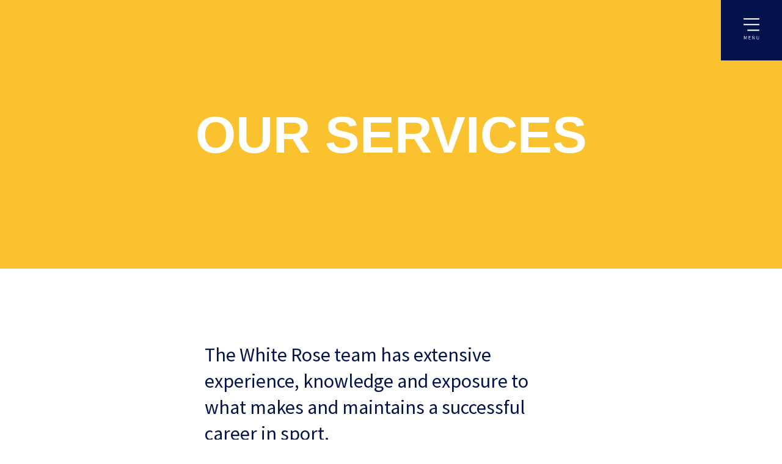

--- FILE ---
content_type: text/html; charset=UTF-8
request_url: https://whiterosesports.com/our-services
body_size: 17727
content:
<!DOCTYPE html>
<html lang="en-GB" data-semplice="5.3.3">
	<head>
		<meta charset="UTF-8" />
		<meta name="viewport" content="width=device-width, initial-scale=1.0, maximum-scale=1.0" />
		<title>Our Services &#8211; White Rose Sports Management</title>
<meta name='robots' content='max-image-preview:large' />
	<style>img:is([sizes="auto" i], [sizes^="auto," i]) { contain-intrinsic-size: 3000px 1500px }</style>
	<script type="text/javascript">
/* <![CDATA[ */
window._wpemojiSettings = {"baseUrl":"https:\/\/s.w.org\/images\/core\/emoji\/16.0.1\/72x72\/","ext":".png","svgUrl":"https:\/\/s.w.org\/images\/core\/emoji\/16.0.1\/svg\/","svgExt":".svg","source":{"concatemoji":"https:\/\/whiterosesports.com\/wp-includes\/js\/wp-emoji-release.min.js?ver=6.8.3"}};
/*! This file is auto-generated */
!function(s,n){var o,i,e;function c(e){try{var t={supportTests:e,timestamp:(new Date).valueOf()};sessionStorage.setItem(o,JSON.stringify(t))}catch(e){}}function p(e,t,n){e.clearRect(0,0,e.canvas.width,e.canvas.height),e.fillText(t,0,0);var t=new Uint32Array(e.getImageData(0,0,e.canvas.width,e.canvas.height).data),a=(e.clearRect(0,0,e.canvas.width,e.canvas.height),e.fillText(n,0,0),new Uint32Array(e.getImageData(0,0,e.canvas.width,e.canvas.height).data));return t.every(function(e,t){return e===a[t]})}function u(e,t){e.clearRect(0,0,e.canvas.width,e.canvas.height),e.fillText(t,0,0);for(var n=e.getImageData(16,16,1,1),a=0;a<n.data.length;a++)if(0!==n.data[a])return!1;return!0}function f(e,t,n,a){switch(t){case"flag":return n(e,"\ud83c\udff3\ufe0f\u200d\u26a7\ufe0f","\ud83c\udff3\ufe0f\u200b\u26a7\ufe0f")?!1:!n(e,"\ud83c\udde8\ud83c\uddf6","\ud83c\udde8\u200b\ud83c\uddf6")&&!n(e,"\ud83c\udff4\udb40\udc67\udb40\udc62\udb40\udc65\udb40\udc6e\udb40\udc67\udb40\udc7f","\ud83c\udff4\u200b\udb40\udc67\u200b\udb40\udc62\u200b\udb40\udc65\u200b\udb40\udc6e\u200b\udb40\udc67\u200b\udb40\udc7f");case"emoji":return!a(e,"\ud83e\udedf")}return!1}function g(e,t,n,a){var r="undefined"!=typeof WorkerGlobalScope&&self instanceof WorkerGlobalScope?new OffscreenCanvas(300,150):s.createElement("canvas"),o=r.getContext("2d",{willReadFrequently:!0}),i=(o.textBaseline="top",o.font="600 32px Arial",{});return e.forEach(function(e){i[e]=t(o,e,n,a)}),i}function t(e){var t=s.createElement("script");t.src=e,t.defer=!0,s.head.appendChild(t)}"undefined"!=typeof Promise&&(o="wpEmojiSettingsSupports",i=["flag","emoji"],n.supports={everything:!0,everythingExceptFlag:!0},e=new Promise(function(e){s.addEventListener("DOMContentLoaded",e,{once:!0})}),new Promise(function(t){var n=function(){try{var e=JSON.parse(sessionStorage.getItem(o));if("object"==typeof e&&"number"==typeof e.timestamp&&(new Date).valueOf()<e.timestamp+604800&&"object"==typeof e.supportTests)return e.supportTests}catch(e){}return null}();if(!n){if("undefined"!=typeof Worker&&"undefined"!=typeof OffscreenCanvas&&"undefined"!=typeof URL&&URL.createObjectURL&&"undefined"!=typeof Blob)try{var e="postMessage("+g.toString()+"("+[JSON.stringify(i),f.toString(),p.toString(),u.toString()].join(",")+"));",a=new Blob([e],{type:"text/javascript"}),r=new Worker(URL.createObjectURL(a),{name:"wpTestEmojiSupports"});return void(r.onmessage=function(e){c(n=e.data),r.terminate(),t(n)})}catch(e){}c(n=g(i,f,p,u))}t(n)}).then(function(e){for(var t in e)n.supports[t]=e[t],n.supports.everything=n.supports.everything&&n.supports[t],"flag"!==t&&(n.supports.everythingExceptFlag=n.supports.everythingExceptFlag&&n.supports[t]);n.supports.everythingExceptFlag=n.supports.everythingExceptFlag&&!n.supports.flag,n.DOMReady=!1,n.readyCallback=function(){n.DOMReady=!0}}).then(function(){return e}).then(function(){var e;n.supports.everything||(n.readyCallback(),(e=n.source||{}).concatemoji?t(e.concatemoji):e.wpemoji&&e.twemoji&&(t(e.twemoji),t(e.wpemoji)))}))}((window,document),window._wpemojiSettings);
/* ]]> */
</script>
<style id='wp-emoji-styles-inline-css' type='text/css'>

	img.wp-smiley, img.emoji {
		display: inline !important;
		border: none !important;
		box-shadow: none !important;
		height: 1em !important;
		width: 1em !important;
		margin: 0 0.07em !important;
		vertical-align: -0.1em !important;
		background: none !important;
		padding: 0 !important;
	}
</style>
<link rel='stylesheet' id='wp-block-library-css' href='https://whiterosesports.com/wp-includes/css/dist/block-library/style.min.css?ver=6.8.3' type='text/css' media='all' />
<style id='classic-theme-styles-inline-css' type='text/css'>
/*! This file is auto-generated */
.wp-block-button__link{color:#fff;background-color:#32373c;border-radius:9999px;box-shadow:none;text-decoration:none;padding:calc(.667em + 2px) calc(1.333em + 2px);font-size:1.125em}.wp-block-file__button{background:#32373c;color:#fff;text-decoration:none}
</style>
<style id='global-styles-inline-css' type='text/css'>
:root{--wp--preset--aspect-ratio--square: 1;--wp--preset--aspect-ratio--4-3: 4/3;--wp--preset--aspect-ratio--3-4: 3/4;--wp--preset--aspect-ratio--3-2: 3/2;--wp--preset--aspect-ratio--2-3: 2/3;--wp--preset--aspect-ratio--16-9: 16/9;--wp--preset--aspect-ratio--9-16: 9/16;--wp--preset--color--black: #000000;--wp--preset--color--cyan-bluish-gray: #abb8c3;--wp--preset--color--white: #ffffff;--wp--preset--color--pale-pink: #f78da7;--wp--preset--color--vivid-red: #cf2e2e;--wp--preset--color--luminous-vivid-orange: #ff6900;--wp--preset--color--luminous-vivid-amber: #fcb900;--wp--preset--color--light-green-cyan: #7bdcb5;--wp--preset--color--vivid-green-cyan: #00d084;--wp--preset--color--pale-cyan-blue: #8ed1fc;--wp--preset--color--vivid-cyan-blue: #0693e3;--wp--preset--color--vivid-purple: #9b51e0;--wp--preset--gradient--vivid-cyan-blue-to-vivid-purple: linear-gradient(135deg,rgba(6,147,227,1) 0%,rgb(155,81,224) 100%);--wp--preset--gradient--light-green-cyan-to-vivid-green-cyan: linear-gradient(135deg,rgb(122,220,180) 0%,rgb(0,208,130) 100%);--wp--preset--gradient--luminous-vivid-amber-to-luminous-vivid-orange: linear-gradient(135deg,rgba(252,185,0,1) 0%,rgba(255,105,0,1) 100%);--wp--preset--gradient--luminous-vivid-orange-to-vivid-red: linear-gradient(135deg,rgba(255,105,0,1) 0%,rgb(207,46,46) 100%);--wp--preset--gradient--very-light-gray-to-cyan-bluish-gray: linear-gradient(135deg,rgb(238,238,238) 0%,rgb(169,184,195) 100%);--wp--preset--gradient--cool-to-warm-spectrum: linear-gradient(135deg,rgb(74,234,220) 0%,rgb(151,120,209) 20%,rgb(207,42,186) 40%,rgb(238,44,130) 60%,rgb(251,105,98) 80%,rgb(254,248,76) 100%);--wp--preset--gradient--blush-light-purple: linear-gradient(135deg,rgb(255,206,236) 0%,rgb(152,150,240) 100%);--wp--preset--gradient--blush-bordeaux: linear-gradient(135deg,rgb(254,205,165) 0%,rgb(254,45,45) 50%,rgb(107,0,62) 100%);--wp--preset--gradient--luminous-dusk: linear-gradient(135deg,rgb(255,203,112) 0%,rgb(199,81,192) 50%,rgb(65,88,208) 100%);--wp--preset--gradient--pale-ocean: linear-gradient(135deg,rgb(255,245,203) 0%,rgb(182,227,212) 50%,rgb(51,167,181) 100%);--wp--preset--gradient--electric-grass: linear-gradient(135deg,rgb(202,248,128) 0%,rgb(113,206,126) 100%);--wp--preset--gradient--midnight: linear-gradient(135deg,rgb(2,3,129) 0%,rgb(40,116,252) 100%);--wp--preset--font-size--small: 13px;--wp--preset--font-size--medium: 20px;--wp--preset--font-size--large: 36px;--wp--preset--font-size--x-large: 42px;--wp--preset--spacing--20: 0.44rem;--wp--preset--spacing--30: 0.67rem;--wp--preset--spacing--40: 1rem;--wp--preset--spacing--50: 1.5rem;--wp--preset--spacing--60: 2.25rem;--wp--preset--spacing--70: 3.38rem;--wp--preset--spacing--80: 5.06rem;--wp--preset--shadow--natural: 6px 6px 9px rgba(0, 0, 0, 0.2);--wp--preset--shadow--deep: 12px 12px 50px rgba(0, 0, 0, 0.4);--wp--preset--shadow--sharp: 6px 6px 0px rgba(0, 0, 0, 0.2);--wp--preset--shadow--outlined: 6px 6px 0px -3px rgba(255, 255, 255, 1), 6px 6px rgba(0, 0, 0, 1);--wp--preset--shadow--crisp: 6px 6px 0px rgba(0, 0, 0, 1);}:where(.is-layout-flex){gap: 0.5em;}:where(.is-layout-grid){gap: 0.5em;}body .is-layout-flex{display: flex;}.is-layout-flex{flex-wrap: wrap;align-items: center;}.is-layout-flex > :is(*, div){margin: 0;}body .is-layout-grid{display: grid;}.is-layout-grid > :is(*, div){margin: 0;}:where(.wp-block-columns.is-layout-flex){gap: 2em;}:where(.wp-block-columns.is-layout-grid){gap: 2em;}:where(.wp-block-post-template.is-layout-flex){gap: 1.25em;}:where(.wp-block-post-template.is-layout-grid){gap: 1.25em;}.has-black-color{color: var(--wp--preset--color--black) !important;}.has-cyan-bluish-gray-color{color: var(--wp--preset--color--cyan-bluish-gray) !important;}.has-white-color{color: var(--wp--preset--color--white) !important;}.has-pale-pink-color{color: var(--wp--preset--color--pale-pink) !important;}.has-vivid-red-color{color: var(--wp--preset--color--vivid-red) !important;}.has-luminous-vivid-orange-color{color: var(--wp--preset--color--luminous-vivid-orange) !important;}.has-luminous-vivid-amber-color{color: var(--wp--preset--color--luminous-vivid-amber) !important;}.has-light-green-cyan-color{color: var(--wp--preset--color--light-green-cyan) !important;}.has-vivid-green-cyan-color{color: var(--wp--preset--color--vivid-green-cyan) !important;}.has-pale-cyan-blue-color{color: var(--wp--preset--color--pale-cyan-blue) !important;}.has-vivid-cyan-blue-color{color: var(--wp--preset--color--vivid-cyan-blue) !important;}.has-vivid-purple-color{color: var(--wp--preset--color--vivid-purple) !important;}.has-black-background-color{background-color: var(--wp--preset--color--black) !important;}.has-cyan-bluish-gray-background-color{background-color: var(--wp--preset--color--cyan-bluish-gray) !important;}.has-white-background-color{background-color: var(--wp--preset--color--white) !important;}.has-pale-pink-background-color{background-color: var(--wp--preset--color--pale-pink) !important;}.has-vivid-red-background-color{background-color: var(--wp--preset--color--vivid-red) !important;}.has-luminous-vivid-orange-background-color{background-color: var(--wp--preset--color--luminous-vivid-orange) !important;}.has-luminous-vivid-amber-background-color{background-color: var(--wp--preset--color--luminous-vivid-amber) !important;}.has-light-green-cyan-background-color{background-color: var(--wp--preset--color--light-green-cyan) !important;}.has-vivid-green-cyan-background-color{background-color: var(--wp--preset--color--vivid-green-cyan) !important;}.has-pale-cyan-blue-background-color{background-color: var(--wp--preset--color--pale-cyan-blue) !important;}.has-vivid-cyan-blue-background-color{background-color: var(--wp--preset--color--vivid-cyan-blue) !important;}.has-vivid-purple-background-color{background-color: var(--wp--preset--color--vivid-purple) !important;}.has-black-border-color{border-color: var(--wp--preset--color--black) !important;}.has-cyan-bluish-gray-border-color{border-color: var(--wp--preset--color--cyan-bluish-gray) !important;}.has-white-border-color{border-color: var(--wp--preset--color--white) !important;}.has-pale-pink-border-color{border-color: var(--wp--preset--color--pale-pink) !important;}.has-vivid-red-border-color{border-color: var(--wp--preset--color--vivid-red) !important;}.has-luminous-vivid-orange-border-color{border-color: var(--wp--preset--color--luminous-vivid-orange) !important;}.has-luminous-vivid-amber-border-color{border-color: var(--wp--preset--color--luminous-vivid-amber) !important;}.has-light-green-cyan-border-color{border-color: var(--wp--preset--color--light-green-cyan) !important;}.has-vivid-green-cyan-border-color{border-color: var(--wp--preset--color--vivid-green-cyan) !important;}.has-pale-cyan-blue-border-color{border-color: var(--wp--preset--color--pale-cyan-blue) !important;}.has-vivid-cyan-blue-border-color{border-color: var(--wp--preset--color--vivid-cyan-blue) !important;}.has-vivid-purple-border-color{border-color: var(--wp--preset--color--vivid-purple) !important;}.has-vivid-cyan-blue-to-vivid-purple-gradient-background{background: var(--wp--preset--gradient--vivid-cyan-blue-to-vivid-purple) !important;}.has-light-green-cyan-to-vivid-green-cyan-gradient-background{background: var(--wp--preset--gradient--light-green-cyan-to-vivid-green-cyan) !important;}.has-luminous-vivid-amber-to-luminous-vivid-orange-gradient-background{background: var(--wp--preset--gradient--luminous-vivid-amber-to-luminous-vivid-orange) !important;}.has-luminous-vivid-orange-to-vivid-red-gradient-background{background: var(--wp--preset--gradient--luminous-vivid-orange-to-vivid-red) !important;}.has-very-light-gray-to-cyan-bluish-gray-gradient-background{background: var(--wp--preset--gradient--very-light-gray-to-cyan-bluish-gray) !important;}.has-cool-to-warm-spectrum-gradient-background{background: var(--wp--preset--gradient--cool-to-warm-spectrum) !important;}.has-blush-light-purple-gradient-background{background: var(--wp--preset--gradient--blush-light-purple) !important;}.has-blush-bordeaux-gradient-background{background: var(--wp--preset--gradient--blush-bordeaux) !important;}.has-luminous-dusk-gradient-background{background: var(--wp--preset--gradient--luminous-dusk) !important;}.has-pale-ocean-gradient-background{background: var(--wp--preset--gradient--pale-ocean) !important;}.has-electric-grass-gradient-background{background: var(--wp--preset--gradient--electric-grass) !important;}.has-midnight-gradient-background{background: var(--wp--preset--gradient--midnight) !important;}.has-small-font-size{font-size: var(--wp--preset--font-size--small) !important;}.has-medium-font-size{font-size: var(--wp--preset--font-size--medium) !important;}.has-large-font-size{font-size: var(--wp--preset--font-size--large) !important;}.has-x-large-font-size{font-size: var(--wp--preset--font-size--x-large) !important;}
:where(.wp-block-post-template.is-layout-flex){gap: 1.25em;}:where(.wp-block-post-template.is-layout-grid){gap: 1.25em;}
:where(.wp-block-columns.is-layout-flex){gap: 2em;}:where(.wp-block-columns.is-layout-grid){gap: 2em;}
:root :where(.wp-block-pullquote){font-size: 1.5em;line-height: 1.6;}
</style>
<link rel='stylesheet' id='wp-components-css' href='https://whiterosesports.com/wp-includes/css/dist/components/style.min.css?ver=6.8.3' type='text/css' media='all' />
<link rel='stylesheet' id='godaddy-styles-css' href='https://whiterosesports.com/wp-content/mu-plugins/vendor/wpex/godaddy-launch/includes/Dependencies/GoDaddy/Styles/build/latest.css?ver=2.0.2' type='text/css' media='all' />
<link rel='stylesheet' id='semplice-stylesheet-css' href='https://whiterosesports.com/wp-content/themes/semplice5/style.css?ver=5.3.3' type='text/css' media='all' />
<link rel='stylesheet' id='semplice-frontend-stylesheet-css' href='https://whiterosesports.com/wp-content/themes/semplice5/assets/css/frontend.min.css?ver=5.3.3' type='text/css' media='all' />
<link rel='stylesheet' id='mediaelement-css' href='https://whiterosesports.com/wp-includes/js/mediaelement/mediaelementplayer-legacy.min.css?ver=4.2.17' type='text/css' media='all' />
<script type="text/javascript" src="https://whiterosesports.com/wp-includes/js/jquery/jquery.min.js?ver=3.7.1" id="jquery-core-js"></script>
<script type="text/javascript" src="https://whiterosesports.com/wp-includes/js/jquery/jquery-migrate.min.js?ver=3.4.1" id="jquery-migrate-js"></script>
<link rel="https://api.w.org/" href="https://whiterosesports.com/wp-json/" /><link rel="alternate" title="JSON" type="application/json" href="https://whiterosesports.com/wp-json/wp/v2/pages/111" /><link rel="EditURI" type="application/rsd+xml" title="RSD" href="https://whiterosesports.com/xmlrpc.php?rsd" />
<meta name="generator" content="WordPress 6.8.3" />
<link rel="canonical" href="https://whiterosesports.com/our-services" />
<link rel='shortlink' href='https://whiterosesports.com/?p=111' />
<link rel="alternate" title="oEmbed (JSON)" type="application/json+oembed" href="https://whiterosesports.com/wp-json/oembed/1.0/embed?url=https%3A%2F%2Fwhiterosesports.com%2Four-services" />
<link rel="alternate" title="oEmbed (XML)" type="text/xml+oembed" href="https://whiterosesports.com/wp-json/oembed/1.0/embed?url=https%3A%2F%2Fwhiterosesports.com%2Four-services&#038;format=xml" />
<link rel='preconnect' href='https://fonts.gstatic.com'>
<link href='https://fonts.googleapis.com/css2?family=Source+Sans+Pro:ital,wght@0,200;0,300;0,400;0,600;0,700;0,900;1,200;1,300;1,400;1,600;1,700;1,900&display=swap' rel='stylesheet'><style type="text/css" id="semplice-webfonts-selfhosted">@font-face {
  font-family: 'univerzasans-bolditalic';
  src:url('http://rza.2a6.myftpupload.com/wp-content/uploads/2021/05/univerzasans-bolditalic.woff') format('woff'),
        url('http://rza.2a6.myftpupload.com/wp-content/uploads/2021/05/univerzasans-bolditalic.woff2') format('woff2'),
        url('http://rza.2a6.myftpupload.com/wp-content/uploads/2021/05/univerzasans-bolditalic.svg') format('svg'),
        url('uhttp://rza.2a6.myftpupload.com/wp-content/uploads/2021/05/univerzasans-bolditalic.eot'),
        url('univerzasans-bolditalic.eot?#iefix') format('embedded-opentype'),
        url('http://rza.2a6.myftpupload.com/wp-content/uploads/2021/05/univerzasans-bolditalic.ttf') format('truetype');

  font-weight: normal;
  font-style: normal;
  font-display: swap;
}@font-face {
  font-family: 'univerzasans-lightitalic';
  src:url('http://rza.2a6.myftpupload.com/wp-content/uploads/2021/05/univerzasans-lightitalic.woff') format('woff'),
        url('http://rza.2a6.myftpupload.com/wp-content/uploads/2021/05/univerzasans-lightitalic.woff2') format('woff2'),
        url('http://rza.2a6.myftpupload.com/wp-content/uploads/2021/05/univerzasans-lightitalic.svg') format('svg'),
        url('http://rza.2a6.myftpupload.com/wp-content/uploads/2021/05/univerzasans-lightitalic.eot'),
        url('univerzasans-lightitalic.eot?#iefix') format('embedded-opentype'),
        url('http://rza.2a6.myftpupload.com/wp-content/uploads/2021/05/univerzasans-lightitalic.ttf') format('truetype');

  font-weight: normal;
  font-style: normal;
  font-display: swap;
}@font-face {font-family: 'UniversLTStd-Bold';src: url('http://rza.2a6.myftpupload.com/wp-content/uploads/2021/09/UniversLTStd-Bold.eot');src: url('http://rza.2a6.myftpupload.com/wp-content/uploads/2021/09/UniversLTStd-Bold.woff') format('woff');src: url('http://rza.2a6.myftpupload.com/wp-content/uploads/2021/09/UniversLTStd-Bold.svg') format('svg');src: url('http://rza.2a6.myftpupload.com/wp-content/uploads/2021/09/UniversLTStd-Bold.otf') format('opentype');}</style><style type="text/css" id="semplice-webfonts-css">.font_opwa1eqqn, [data-font="font_opwa1eqqn"], [data-font="font_opwa1eqqn"] li a, #content-holder h1 {font-family: "univerzasans-bolditalic", sans-serif;font-weight: 600;font-style: normal;}.font_n69un6pqn, [data-font="font_n69un6pqn"], [data-font="font_n69un6pqn"] li a {font-family: "univerzasans-lightitalic", sans-serif;font-weight: 300;font-style: normal;}.font_52tepz3jw, [data-font="font_52tepz3jw"], [data-font="font_52tepz3jw"] li a, #content-holder p, #content-holder li {font-family: "Source Sans Pro", sans-serif;font-weight: 400;font-style: normal;}.font_na5jm6vu9, [data-font="font_na5jm6vu9"], [data-font="font_na5jm6vu9"] li a {font-family: "UniversLTStd-Bold", sans-serif;font-weight: 400;font-style: normal;}</style>
		<style type="text/css" id="semplice-custom-css">
			
				@media screen and (min-width: 1170px) {
					.container-fluid, .container, .admin-container {
						padding: 0 5.55556rem 0 5.55556rem;
					}
				}
			.container {
			max-width: 2120px;
		}@media screen and (max-width: 1169px) { .row {
			margin-left: -25px;
			margin-right: -25px;
		}.column, .grid-column {
			padding-left: 25px;
			padding-right: 25px;
		}}@media screen and (min-width: 1170px) { .row {
			margin-left: -25px;
			margin-right: -25px;
		}.column, .grid-column {
			padding-left: 25px;
			padding-right: 25px;
		}}
			#content-holder h1 { font-size: 2.888888888888889rem;line-height: 2.7777777777777777rem;}#content-holder p, #content-holder li { line-height: 1.5;}#content-holder .is-content p { margin-bottom: 1.5em; }@media screen and (min-width: 992px) and (max-width: 1169.98px) { }@media screen and (min-width: 768px) and (max-width: 991.98px) { }@media screen and (min-width: 544px) and (max-width: 767.98px) { }@media screen and (max-width: 543.98px) { }
			
						.transitions-preloader { background-color: #fac22e; }
						.transitions-preloader .loader-image img { width: 6.666666666666667rem; }
					
							.transitions-preloader .loader-image img {
								animation-name: sliderPreloader;
								animation-duration: 1s;
								animation-iteration-count: infinite;
							}
						
			
		.project-panel {
			background: #f5f5f5;
			padding: 2.5rem 0rem;
		}
		[data-pp-gutter="no"] .project-panel .pp-thumbs,
		.project-panel .pp-thumbs {
			margin-bottom: -1.666666666666667rem;
		}
		#content-holder .panel-label, .projectnav-preview .panel-label {
			color: #000000;
			font-size: 1.777777777777778rem;
			text-transform: none;
			padding-left: 0rem;
			padding-bottom: 1.666666666666667rem;
			text-align: left;
			line-height: 1;
		}
		.project-panel .pp-title {
			padding: 0.5555555555555556rem 0rem 1.666666666666667rem 0rem;
		}
		.project-panel .pp-title a {
			color: #000000; 
			font-size: 0.7222222222222222rem; 
			text-transform: none;
		} 
		.project-panel .pp-title span {
			color: #999999;
			font-size: 0.7222222222222222rem;
			text-transform: none;
		}
		.semplice-next-prev {
			background: #020202;
			padding: 0rem 0rem 0rem 0rem;
		}
		.semplice-next-prev .np-inner {
			height: 27.77777777777778rem;
		}
		.semplice-next-prev .np-inner .np-link .np-prefix,
		.semplice-next-prev .np-inner .np-link .np-label {
			color: #ffffff;
			font-size: 1.555555555555556rem;
			text-transform: uppercase;
			letter-spacing: 0rem;
		}
		.semplice-next-prev .np-inner .np-link .np-text-above {
			padding-bottom: 0.5555555555555556rem;
		}
		.semplice-next-prev .np-inner .np-link .np-label-above {
			color: #fac22e;
			font-size: 0.8888888888888888rem;
			text-transform: uppercase;
			letter-spacing: 0.16666666666666666rem;
		}
		.semplice-next-prev .np-inner .np-link .np-text {
			padding: 0rem 1.6666666666666667rem;
		}
		.semplice-next .np-text {
			margin-right: -0rem;
		}
		.semplice-next-prev .nextprev-seperator {
			width: 1px;
			margin: 1.666666666666667rem -0px;
			background: #000000;
		}
	
			.np-link:hover {
				background: #ffffff;
			}
			.np-link:hover .np-text .np-label,
			.np-link:hover .np-text .np-prefix {
				color: #ffffff !important;
			}
			.np-link:hover .np-label-above {
				color: #fac22e !important;
			}
		
						.np-inner:hover .np-link { opacity: 0.4; }
						.np-inner .np-link:hover .np-bg { transform: scale(1.07); }
					
			a { color: #fac22e; }#nprogress .bar { background: #fac22e; }.back-to-top a img, .back-to-top a svg { width: 2.7777777777777777rem; height: auto; }
			#content-holder .thumb .thumb-inner .thumb-hover {background-color: rgba(0, 0, 0, 0.5);background-size: auto;background-position: 0% 0%;background-repeat: no-repeat;}#content-holder .thumb .thumb-hover-meta { padding: 2.22rem; }#content-holder .thumb .thumb-hover-meta .title { color: #ffffff; font-size: 1.33rem; text-transform: none; }#content-holder .thumb .thumb-hover-meta .category { color: #999999; font-size: 1rem; text-transform: none; }#content-holder .thumb video { opacity: 1; }
		</style>
	
		<style type="text/css" id="111-post-css">
			#content-111 #section_0eb6cbf5e .container {height: 24.444444444444443rem;}#content-111 #section_0eb6cbf5e {background-color: #fac22e;}#content-111 #content_98724b87d {padding-top: 0rem;}#content-111 #content_98724b87d .is-content {}@media screen and (min-width: 544px) and (max-width: 767.98px) { #content-111 #content_98724b87d {padding-top: 8.88888888888889rem;padding-bottom: 8.88888888888889rem;}#content-111 #content_98724b87d .is-content {}}@media screen and (max-width: 543.98px) { #content-111 #content_98724b87d {padding-top: 8.88888888888889rem;padding-bottom: 8.88888888888889rem;}#content-111 #content_98724b87d .is-content {}}#content-111 #section_d2346b6fe {padding-top: 6.666666666666667rem;padding-bottom: 6.666666666666667rem;background-color: #ffffff;}@media screen and (min-width: 768px) and (max-width: 991.98px) { #content-111 #section_d2346b6fe {padding-top: 4.444444444444445rem;}}@media screen and (min-width: 544px) and (max-width: 767.98px) { #content-111 #section_d2346b6fe {padding-top: 4.444444444444445rem;padding-bottom: 1.6666666666666667rem;}}@media screen and (max-width: 543.98px) { #content-111 #section_d2346b6fe {padding-top: 3.3333333333333335rem;padding-bottom: 3.3333333333333335rem;}}@media screen and (max-width: 543.98px) { #content-111 #column_2e1b1efc7 {padding-bottom: 0rem;}}#content-111 #content_b13435f89 {padding-top: 0rem;padding-right: 1.1111111111111112rem;padding-bottom: 1.6666666666666667rem;}#content-111 #content_b13435f89 .is-content {}@media screen and (min-width: 544px) and (max-width: 767.98px) { #content-111 #content_b13435f89 {padding-bottom: 1.6666666666666667rem;}#content-111 #content_b13435f89 .is-content {}}@media screen and (max-width: 543.98px) { #content-111 #content_b13435f89 {padding-bottom: 1.6666666666666667rem;}#content-111 #content_b13435f89 .is-content {}}#content-111 #content_b13222157 {padding-top: 0rem;padding-right: 0rem;}#content-111 #content_b13222157 .is-content {}@media screen and (min-width: 544px) and (max-width: 767.98px) { #content-111 #content_b13222157 {padding-bottom: 1.6666666666666667rem;}#content-111 #content_b13222157 .is-content {}}@media screen and (max-width: 543.98px) { #content-111 #content_b13222157 {padding-bottom: 0rem;}#content-111 #content_b13222157 .is-content {}}#content-111 #content_6725b4296 {padding-top: 1.1111111111111112rem;padding-bottom: 0rem;}#content-111 #content_6725b4296 .is-content {}@media screen and (min-width: 544px) and (max-width: 767.98px) { #content-111 #content_6725b4296 {padding-bottom: 0rem;}#content-111 #content_6725b4296 .is-content {}}@media screen and (max-width: 543.98px) { #content-111 #content_6725b4296 {padding-bottom: 0rem;}#content-111 #content_6725b4296 .is-content {}}#content-111 #content_gerk2updf {padding-top: 1.1111111111111112rem;padding-bottom: 0rem;}#content-111 #content_gerk2updf .is-content {}@media screen and (min-width: 544px) and (max-width: 767.98px) { #content-111 #content_gerk2updf {padding-bottom: 0rem;}#content-111 #content_gerk2updf .is-content {}}@media screen and (max-width: 543.98px) { #content-111 #content_gerk2updf {padding-bottom: 0rem;}#content-111 #content_gerk2updf .is-content {}}#content-111 #content_eul8n02uv {padding-top: 1.1111111111111112rem;padding-bottom: 0rem;}#content-111 #content_eul8n02uv .is-content {}@media screen and (min-width: 544px) and (max-width: 767.98px) { #content-111 #content_eul8n02uv {padding-bottom: 0rem;}#content-111 #content_eul8n02uv .is-content {}}@media screen and (max-width: 543.98px) { #content-111 #content_eul8n02uv {padding-bottom: 0rem;}#content-111 #content_eul8n02uv .is-content {}}#content-111 #content_3yrocq2x0 {padding-top: 1.1111111111111112rem;padding-bottom: 0rem;}#content-111 #content_3yrocq2x0 .is-content {}@media screen and (min-width: 544px) and (max-width: 767.98px) { #content-111 #content_3yrocq2x0 {padding-bottom: 0rem;}#content-111 #content_3yrocq2x0 .is-content {}}@media screen and (max-width: 543.98px) { #content-111 #content_3yrocq2x0 {padding-bottom: 0rem;}#content-111 #content_3yrocq2x0 .is-content {}}#content-111 #content_ib39xlcqy {padding-top: 1.1111111111111112rem;padding-bottom: 0rem;}#content-111 #content_ib39xlcqy .is-content {}@media screen and (min-width: 544px) and (max-width: 767.98px) { #content-111 #content_ib39xlcqy {padding-bottom: 0rem;}#content-111 #content_ib39xlcqy .is-content {}}@media screen and (max-width: 543.98px) { #content-111 #content_ib39xlcqy {padding-bottom: 0rem;}#content-111 #content_ib39xlcqy .is-content {}}#content-111 #content_jmfbl04hp {padding-top: 1.1111111111111112rem;padding-bottom: 0rem;}#content-111 #content_jmfbl04hp .is-content {}@media screen and (min-width: 544px) and (max-width: 767.98px) { #content-111 #content_jmfbl04hp {padding-bottom: 0rem;}#content-111 #content_jmfbl04hp .is-content {}}@media screen and (max-width: 543.98px) { #content-111 #content_jmfbl04hp {padding-bottom: 0rem;}#content-111 #content_jmfbl04hp .is-content {}}#content-111 #content_zdz9u4g46 {padding-top: 1.1111111111111112rem;padding-bottom: 0rem;}#content-111 #content_zdz9u4g46 .is-content {}@media screen and (min-width: 544px) and (max-width: 767.98px) { #content-111 #content_zdz9u4g46 {padding-bottom: 0rem;}#content-111 #content_zdz9u4g46 .is-content {}}@media screen and (max-width: 543.98px) { #content-111 #content_zdz9u4g46 {padding-bottom: 0rem;}#content-111 #content_zdz9u4g46 .is-content {}}#content-111 #section_2k66fpl3v {padding-top: 0rem;padding-bottom: 7.222222222222222rem;}@media screen and (min-width: 544px) and (max-width: 767.98px) { #content-111 #section_2k66fpl3v {padding-bottom: 2.7777777777777777rem;}}@media screen and (max-width: 543.98px) { #content-111 #section_2k66fpl3v {padding-bottom: 2.2222222222222223rem;}}#content-111 #section_2zqgptix0 {padding-top: 7.222222222222222rem;padding-bottom: 7.222222222222222rem;background-color: #fac22e;}@media screen and (min-width: 544px) and (max-width: 767.98px) { #content-111 #section_2zqgptix0 {padding-top: 6.111111111111111rem;padding-bottom: 2.7777777777777777rem;}}@media screen and (max-width: 543.98px) { #content-111 #section_2zqgptix0 {padding-top: 4.444444444444445rem;padding-bottom: 1.6666666666666667rem;}}@media screen and (min-width: 544px) and (max-width: 767.98px) { #content-111 #column_6a6d9533a {padding-bottom: 3.3333333333333335rem;}}#content-111 #content_dbf0e9c5d {padding-bottom: 1.5555555555555556rem;}#content-111 #content_dbf0e9c5d .is-content {}@media screen and (max-width: 543.98px) { #content-111 #content_dbf0e9c5d {padding-bottom: 1.1111111111111112rem;}#content-111 #content_dbf0e9c5d .is-content {}}
				#content-111 #content_9bd5d1c12 .is-content {background-color: #ffffff;border-width: 0.1111111111111111rem;border-color: #fac22e;}
				#content-111 #content_9bd5d1c12 .is-content:hover {color: #03124a !important;background-color: #03124a !important;border-color: #fac22e !important;}
				#content-111 #content_9bd5d1c12 .is-content a{color: #03124a;padding-right: 2.2222222222222223rem;padding-bottom: 0.8888888888888888rem;padding-top: 0.8888888888888888rem;padding-left: 2.2222222222222223rem;}
				#content-111 #content_9bd5d1c12 .is-content:hover a {color: #fac22e !important;}
			@media screen and (max-width: 543.98px) { #content-111 #content_9bd5d1c12 {padding-bottom: 2.7777777777777777rem;}#content-111 #content_9bd5d1c12 .is-content {}}#content-111 .transition-wrap {}#content-111 .sections { margin-top: 0px !important; }#content-111 #content_2ef2a80ff .spacer { background-color: #111f54; }#content-111 #content_2ef2a80ff .spacer { height: 0.1111111111111111rem; }#content-111 #section_e1b4e52db {padding-top: 8.333333333333334rem;padding-bottom: 8.333333333333334rem;background-color: #03124a;}@media screen and (min-width: 544px) and (max-width: 767.98px) { #content-111 #section_e1b4e52db {padding-top: 3.3333333333333335rem;padding-bottom: 5.555555555555555rem;padding-left: 1.6666666666666667rem;}}@media screen and (max-width: 543.98px) { #content-111 #section_e1b4e52db {padding-top: 0rem;padding-bottom: 3.888888888888889rem;padding-left: 0.8333333333333334rem;}}#content-111 #column_8a0132464 {padding-bottom: 0rem;}@media screen and (max-width: 543.98px) { #content-111 #column_8a0132464 {padding-top: 3.7222222222222223rem;order: 0;}}@media screen and (min-width: 544px) and (max-width: 767.98px) { #content-111 #content_11f9bc338 {padding-bottom: 2.7777777777777777rem;}#content-111 #content_11f9bc338 .is-content {}}@media screen and (max-width: 543.98px) { #content-111 #content_11f9bc338 {padding-bottom: 2.2222222222222223rem;}#content-111 #content_11f9bc338 .is-content {}}#content-111 #content_4e6b22732 {padding-top: 0rem;padding-bottom: 0.6666666666666666rem;}#content-111 #content_4e6b22732 .is-content {}@media screen and (min-width: 544px) and (max-width: 767.98px) { #content-111 #content_4e6b22732 {padding-bottom: 0rem;}#content-111 #content_4e6b22732 .is-content {}}@media screen and (max-width: 543.98px) { #content-111 #content_4e6b22732 {padding-bottom: 0.2777777777777778rem;}#content-111 #content_4e6b22732 .is-content {}}#content-111 #content_cda9d20c2 {padding-top: 1.1111111111111112rem;}#content-111 #content_cda9d20c2 .is-content {}@media screen and (min-width: 544px) and (max-width: 767.98px) { #content-111 #content_cda9d20c2 {padding-bottom: 2.7777777777777777rem;}#content-111 #content_cda9d20c2 .is-content {}}@media screen and (max-width: 543.98px) { #content-111 #content_cda9d20c2 {padding-top: 0.5555555555555556rem;padding-bottom: 1.9444444444444444rem;}#content-111 #content_cda9d20c2 .is-content {}}#content-111 #content_12dc8e130 {padding-top: 0rem;padding-bottom: 0.5555555555555556rem;}#content-111 #content_12dc8e130 .is-content {}@media screen and (max-width: 543.98px) { #content-111 #content_12dc8e130 {padding-bottom: 0rem;}#content-111 #content_12dc8e130 .is-content {}}#content-111 #content_446be5937 {padding-top: 0.5555555555555556rem;padding-right: 2.2222222222222223rem;}#content-111 #content_446be5937 .is-content {}@media screen and (min-width: 544px) and (max-width: 767.98px) { #content-111 #content_446be5937 {padding-top: 0rem;}#content-111 #content_446be5937 .is-content {}}@media screen and (max-width: 543.98px) { #content-111 #content_446be5937 {padding-top: 0.5555555555555556rem;padding-bottom: 0rem;}#content-111 #content_446be5937 .is-content {}}#content-111 #content_f1e2f196f {padding-top: 1rem;}#content-111 #content_f1e2f196f .is-content {}@media screen and (min-width: 544px) and (max-width: 767.98px) { #content-111 #content_f1e2f196f {padding-bottom: 2.7777777777777777rem;}#content-111 #content_f1e2f196f .is-content {}}@media screen and (max-width: 543.98px) { #content-111 #content_f1e2f196f {padding-top: 0.4444444444444444rem;padding-bottom: 1.9444444444444444rem;}#content-111 #content_f1e2f196f .is-content {}}#content-111 #content_76675c6d7 {padding-top: 0rem;padding-bottom: 0.5555555555555556rem;}#content-111 #content_76675c6d7 .is-content {}@media screen and (min-width: 544px) and (max-width: 767.98px) { #content-111 #content_76675c6d7 {padding-top: 0rem;}#content-111 #content_76675c6d7 .is-content {}}@media screen and (max-width: 543.98px) { #content-111 #content_76675c6d7 {padding-bottom: 0rem;}#content-111 #content_76675c6d7 .is-content {}}#content-111 #content_33e4d054f .socialprofiles  .social-profile a:hover svg path { fill: #000000; }#content-111 #content_33e4d054f .socialprofiles .social-profile svg path { fill: #ffffff; }#content-111 #content_33e4d054f .socialprofiles .social-profile svg { height: 1.1111111111111112rem; }#content-111 #content_33e4d054f .socialprofiles { margin: 0 -0.5555555555555556rem; }#content-111 #content_33e4d054f .socialprofiles .social-profile a { padding: 0 0.5555555555555556rem; }#content-111 #content_33e4d054f .socialprofiles .social-profile a:hover svg path { fill: #fac22e; }@media screen and (min-width: 992px) and (max-width: 1169.98px) { #content-111 #content_33e4d054f .socialprofiles .social-profile svg path { fill: #ffffff; }#content-111 #content_33e4d054f .socialprofiles .social-profile svg { height: 1.1111111111111112rem; }#content-111 #content_33e4d054f .socialprofiles { margin: 0 -0.5555555555555556rem; }#content-111 #content_33e4d054f .socialprofiles .social-profile a { padding: 0 0.5555555555555556rem; }#content-111 #content_33e4d054f .socialprofiles .social-profile a:hover svg path { fill: #fac22e; } }@media screen and (min-width: 768px) and (max-width: 991.98px) { #content-111 #content_33e4d054f .socialprofiles .social-profile svg path { fill: #ffffff; }#content-111 #content_33e4d054f .socialprofiles .social-profile svg { height: 1.1111111111111112rem; }#content-111 #content_33e4d054f .socialprofiles { margin: 0 -0.5555555555555556rem; }#content-111 #content_33e4d054f .socialprofiles .social-profile a { padding: 0 0.5555555555555556rem; }#content-111 #content_33e4d054f .socialprofiles .social-profile a:hover svg path { fill: #fac22e; } }@media screen and (min-width: 544px) and (max-width: 767.98px) { #content-111 #content_33e4d054f .socialprofiles .social-profile svg path { fill: #ffffff; }#content-111 #content_33e4d054f .socialprofiles .social-profile svg { height: 1.1111111111111112rem; }#content-111 #content_33e4d054f .socialprofiles { margin: 0 -0.5555555555555556rem; }#content-111 #content_33e4d054f .socialprofiles .social-profile a { padding: 0 0.5555555555555556rem; }#content-111 #content_33e4d054f .socialprofiles .social-profile a:hover svg path { fill: #fac22e; } }@media screen and (max-width: 543.98px) { #content-111 #content_33e4d054f .socialprofiles .social-profile svg path { fill: #ffffff; }#content-111 #content_33e4d054f .socialprofiles .social-profile svg { height: 1.1111111111111112rem; }#content-111 #content_33e4d054f .socialprofiles { margin: 0 -0.5555555555555556rem; }#content-111 #content_33e4d054f .socialprofiles .social-profile a { padding: 0 0.5555555555555556rem; }#content-111 #content_33e4d054f .socialprofiles .social-profile a:hover svg path { fill: #fac22e; } }#content-111 #content_33e4d054f {padding-top: 1.1111111111111112rem;padding-right: 0rem;}#content-111 #content_33e4d054f .is-content {}@media screen and (min-width: 544px) and (max-width: 767.98px) { #content-111 #content_33e4d054f {padding-top: 0.5rem;padding-left: 0.4444444444444444rem;}#content-111 #content_33e4d054f .is-content {}}@media screen and (max-width: 543.98px) { #content-111 #content_33e4d054f {padding-top: 1.1111111111111112rem;padding-left: 0.4444444444444444rem;}#content-111 #content_33e4d054f .is-content {}}
			.nav_2ulkfg6i7 { background-color: transparent;; }.nav_2ulkfg6i7 { height: 5.555555555555555rem; }.is-frontend #content-111 .sections { margin-top: 5.555555555555555rem; }.nav_2ulkfg6i7 .navbar-inner .navbar-left, .nav_2ulkfg6i7 .navbar-inner .navbar-center, .nav_2ulkfg6i7 .navbar-inner .navbar-distributed { left: 0rem; }.nav_2ulkfg6i7 .container-fluid .navbar-inner .navbar-right, .nav_2ulkfg6i7 .container-fluid .navbar-inner .navbar-distributed { right: 0rem; }.nav_2ulkfg6i7 .container-fluid .hamburger a:after { padding-right: 0rem; }.nav_2ulkfg6i7 .navbar-inner .logo a { font-size: 1.2222222222222223rem; }.logo a { text-transform: none; }.nav_2ulkfg6i7 .navbar-inner .logo { align-items: flex-start; }.nav_2ulkfg6i7 .navbar-inner .hamburger a.menu-icon span { background-color: #000000; }.nav_2ulkfg6i7 .navbar-inner .hamburger a.menu-icon { width: 24; }.nav_2ulkfg6i7 .navbar-inner .hamburger a.menu-icon span { height: 2px; }.nav_2ulkfg6i7 .navbar-inner .hamburger a.open-menu span::before { transform: translateY(-6px); }.nav_2ulkfg6i7 .navbar-inner .hamburger a.open-menu span::after { transform: translateY(6px); }.nav_2ulkfg6i7 .navbar-inner .hamburger a.open-menu:hover span::before { transform: translateY(-8px); }.nav_2ulkfg6i7 .navbar-inner .hamburger a.open-menu:hover span::after { transform: translateY(8px); }.nav_2ulkfg6i7 .navbar-inner .hamburger a.menu-icon { height: 14px; }.nav_2ulkfg6i7 .navbar-inner .hamburger a.menu-icon span { margin-top: 7px; }.nav_2ulkfg6i7 .navbar-inner .custom-hamburger img { width: 5.555555555555555rem; }.nav_2ulkfg6i7 .navbar-inner .hamburger { display: flex; }.nav_2ulkfg6i7 .navbar-inner nav ul li a span { font-size: 1.3333333333333333rem; }.nav_2ulkfg6i7 .navbar-inner nav ul li a { padding-left: 1.1111111111111rem; }.nav_2ulkfg6i7 .navbar-inner nav ul li a { padding-right: 1.1111111111111rem; }.nav_2ulkfg6i7 .navbar-inner nav ul li a span { text-transform: none; }.nav_2ulkfg6i7 .navbar-inner nav ul li a span { border-bottom-color: #ffffff; }.nav_2ulkfg6i7 .navbar-inner nav.standard ul { align-items: center; }#overlay-menu { background-color: rgba(3, 18, 74, 1); }#overlay-menu .overlay-menu-inner nav { text-align: center; }#overlay-menu .overlay-menu-inner nav ul li a span { font-size: 1.8888888888888888rem; }#overlay-menu .overlay-menu-inner nav ul li a span { color: #fac22e; }#overlay-menu .overlay-menu-inner nav ul li a { padding-top: 0.41666666666667rem; }#overlay-menu .overlay-menu-inner nav ul li a { padding-bottom: 0.41666666666667rem; }#overlay-menu .overlay-menu-inner nav ul li a span { text-transform: uppercase; }#overlay-menu .overlay-menu-inner nav ul li a span { border-bottom-color: #ffffff; }#overlay-menu .overlay-menu-inner nav ul li a:hover span { color: #ffffff; }#overlay-menu .overlay-menu-inner nav ul li.current-menu-item a span { color: #ffffff; }#overlay-menu .overlay-menu-inner nav ul li.current_page_item a span { color: #ffffff; }[data-post-type="project"] #overlay-menu .overlay-menu-inner nav ul li.portfolio-grid a span, [data-post-type="post"] #overlay-menu .overlay-menu-inner nav ul li.blog-overview a span { color: #ffffff; }@media screen and (min-width: 992px) and (max-width: 1169.98px) { .nav_2ulkfg6i7 .navbar-inner .hamburger a.menu-icon { height: 14px; }.nav_2ulkfg6i7 .navbar-inner .hamburger a.menu-icon span { margin-top: 7px; }}@media screen and (min-width: 768px) and (max-width: 991.98px) { .nav_2ulkfg6i7 .navbar-inner .hamburger a.menu-icon { height: 14px; }.nav_2ulkfg6i7 .navbar-inner .hamburger a.menu-icon span { margin-top: 7px; }}@media screen and (min-width: 544px) and (max-width: 767.98px) { .nav_2ulkfg6i7 .navbar-inner .hamburger a.menu-icon { height: 14px; }.nav_2ulkfg6i7 .navbar-inner .hamburger a.menu-icon span { margin-top: 7px; }}@media screen and (max-width: 543.98px) { .nav_2ulkfg6i7 .navbar-inner .hamburger a.menu-icon { height: 14px; }.nav_2ulkfg6i7 .navbar-inner .hamburger a.menu-icon span { margin-top: 7px; }}
		</style>
			<style>html{margin-top:0px!important;}#wpadminbar{top:auto!important;bottom:0;}</style>
		<link rel="shortcut icon" type="image/png" href="https://whiterosesports.com/wp-content/uploads/2021/05/WRSM-favicon.svg" sizes="32x32">	</head>
	<body class="wp-singular page-template-default page page-id-111 wp-theme-semplice5 is-frontend dynamic-mode mejs-semplice-ui" data-post-type="page" data-post-id="111">
		<div id="content-holder" data-active-post="111">
			
						<header class="nav_2ulkfg6i7 semplice-navbar active-navbar sticky-nav  cover-transparent" data-cover-transparent="enabled" data-bg-overlay-visibility="visible">
							<div class="container-fluid" data-nav="logo-left-menu-right">
								<div class="navbar-inner menu-type-hamburger" data-xl-width="12" data-navbar-type="container-fluid">
									<div class="logo navbar-left" data-font="default-font"><a href="https://whiterosesports.com" title="White Rose Sports Management"></a></div>
									
									<div class="hamburger navbar-right semplice-menu custom-hamburger" data-hamburger-mouseover="none"><a class="open-menu menu-icon"><img class="hamburger-custom" src="https://whiterosesports.com/wp-content/uploads/2021/07/hambuger-open.svg" alt="hamburger-custom"><img class="hamburger-custom-close" src="https://whiterosesports.com/wp-content/uploads/2021/07/hamburger-closed.svg" alt="hamburger-custom-close"></a></div>
								</div>
							</div>
						</header>
						
				<div id="overlay-menu">
					<div class="overlay-menu-inner" data-xl-width="12">
						<nav class="overlay-nav" data-justify="center" data-align="align-middle" data-font="font_opwa1eqqn">
							<ul class="container-fluid"><li class="menu-item menu-item-type-post_type menu-item-object-page menu-item-home menu-item-151"><a href="https://whiterosesports.com/"><span>Home</span></a></li>
<li class="menu-item menu-item-type-post_type menu-item-object-page menu-item-12"><a href="https://whiterosesports.com/about"><span>About</span></a></li>
<li class="menu-item menu-item-type-post_type menu-item-object-page menu-item-101"><a href="https://whiterosesports.com/our-athletes"><span>Our Athletes</span></a></li>
<li class="menu-item menu-item-type-post_type menu-item-object-page current-menu-item page_item page-item-111 current_page_item menu-item-141"><a href="https://whiterosesports.com/our-services" aria-current="page"><span>Our Services</span></a></li>
<li class="menu-item menu-item-type-post_type menu-item-object-page menu-item-222"><a href="https://whiterosesports.com/news"><span>News</span></a></li>
</ul>
						</nav>
					</div>
				</div>
			
					
			<div id="content-111" class="content-container active-content  hide-on-init">
				<div class="transition-wrap">
					<div class="sections">
						
					<section id="section_0eb6cbf5e" class="content-block" data-column-mode-sm="single" data-column-mode-xs="single" data-height="custom" data-valign="center" data-justify="left" data-gutter="no" data-layout="grid" >
						<div class="container"><div id="row_08662adfc" class="row"><div id="column_740be6aed" class="column" data-xl-width="12" data-lg-width="12" data-md-width="12" >
					<div class="content-wrapper">
						
				<div id="content_98724b87d" class="column-content" data-module="text" >
					<div class="is-content"><p style="font-size: 4.722rem; line-height: 7.222rem; text-align: center;" data-mce-style="font-size: 4.722rem; line-height: 7.222rem; text-align: center;" data-font-size-xl="4.722rem" data-line-height-xl="7.222rem" data-font-size-xs="3.333rem" data-line-height-xs="3.444rem" data-font-size-sm="3.333rem" data-line-height-sm="3.444rem" data-line-height-md="5.222rem"><span class="font_opwa1eqqn" style="color: rgb(255, 255, 255); letter-spacing: 0rem;" data-mce-style="color: rgb(255, 255, 255); letter-spacing: 0rem;" data-letter-spacing-xl="0.000rem" data-letter-spacing-xs="-0.056rem">OUR SERVICES</span></p></div>
				</div>
			
					</div>
				</div></div></div>
					</section>				
				
					<section id="section_d2346b6fe" class="content-block" data-column-mode-sm="single" data-column-mode-xs="single" data-valign="top" data-gutter="yes" data-justify="center" >
						<div class="container"><div id="row_bac1ba944" class="row"><div id="column_2e1b1efc7" class="column" data-xl-width="7" data-lg-width="10" data-md-width="11" data-valign="stretch" >
					<div class="content-wrapper">
						
				<div id="content_b13435f89" class="column-content" data-module="text" >
					<div class="is-content"><p style="font-size: 1.778rem; line-height: 2.389rem;" data-mce-style="font-size: 1.778rem; line-height: 2.389rem;" data-font-size-xl="1.778rem" data-line-height-xl="2.389rem" data-font-size-xs="1.444rem" data-line-height-xs="2.056rem" data-font-size-sm="1.444rem" data-line-height-sm="2.056rem"><span class="font_52tepz3jw" style="color: rgb(3, 18, 74);" data-mce-style="color: rgb(3, 18, 74);">The White Rose team has extensive experience, knowledge and exposure to what makes and maintains a successful career in sport.</span></p></div>
				</div>
			
				<div id="content_b13222157" class="column-content" data-module="text" >
					<div class="is-content"><p style="font-size: 1.333rem; line-height: 2rem;" data-mce-style="font-size: 1.333rem; line-height: 2rem;" data-font-size-xl="1.333rem" data-line-height-xl="2.000rem" data-font-size-sm="1.222rem" data-line-height-sm="1.889rem" data-font-size-xs="1.111rem" data-line-height-xs="1.667rem"><span style="color: rgb(3, 18, 74);" data-mce-style="color: rgb(3, 18, 74);">Our approach, something we call 'The White Rose Way', is rooted in performance, attitude and application.</span></p><p style="font-size: 1.333rem; line-height: 2rem;" data-mce-style="font-size: 1.333rem; line-height: 2rem;" data-font-size-xl="1.333rem" data-line-height-xl="2.000rem" data-font-size-sm="1.222rem" data-line-height-sm="1.889rem" data-font-size-xs="1.111rem" data-line-height-xs="1.667rem"><span style="color: rgb(3, 18, 74);" data-mce-style="color: rgb(3, 18, 74);">Values we believe enable you to get the most out of your golf career. From our years of working with top professionals, we understand what the modern athlete needs, not only on the course but off it too.</span></p><p style="font-size: 1.333rem; line-height: 2rem;" data-mce-style="font-size: 1.333rem; line-height: 2rem;" data-font-size-xl="1.333rem" data-line-height-xl="2.000rem" data-font-size-sm="1.222rem" data-line-height-sm="1.889rem" data-font-size-xs="1.111rem" data-line-height-xs="1.667rem"><span style="color: rgb(3, 18, 74);" data-mce-style="color: rgb(3, 18, 74);">From commercial and sponsorship partnerships to tailored travel and daily support, our hands-on team provides all the behind-the-scenes management you need. Leaving you to focus on putting performance into practice.</span></p></div>
				</div>
			
					</div>
				</div></div></div>
					</section>				
				
					<section id="section_nwmwow80c" class="content-block" data-column-mode-sm="single" data-column-mode-xs="single" >
						<div class="container"><div id="row_ypnx2kvra" class="row"><div id="column_2nsfa24wd" class="column" data-xl-width="4" data-lg-width="4" data-md-width="4" >
					<div class="content-wrapper">
						
				<div id="content_e06kvtzvu" class="column-content" data-module="image" >
					<div class="ce-image" data-align="left"><img class="is-content"  src="https://whiterosesports.com/wp-content/uploads/2022/08/Financial-blue.png" width="1890" height="1417" alt="Financial-blue" caption="" data-width="original" data-scaling="no"></div>
				</div>
			
				<div id="content_6725b4296" class="column-content" data-module="text" >
					<div class="is-content"><p style="font-size: 1.444rem;" data-mce-style="font-size: 1.444rem;" data-font-size-xl="1.444rem" data-font-size-md="1.111rem" data-line-height-md="1.667rem"><span data-mce-style="color: #03124a; font-family: univerzasans-bolditalic, sans-serif;" style="color: #03124a; font-family: univerzasans-bolditalic, sans-serif;">&nbsp; &nbsp; &nbsp; &nbsp; &nbsp; &nbsp; &nbsp; &nbsp;&nbsp;&nbsp; FINANCIAL</span></p></div>
				</div>
			
					</div>
				</div><div id="column_7cm0uvr7r" class="column" data-xl-width="4" data-lg-width="4" data-md-width="4" >
					<div class="content-wrapper">
						
				<div id="content_m94rjlmfw" class="column-content" data-module="image" >
					<div class="ce-image" data-align="left"><img class="is-content"  src="https://whiterosesports.com/wp-content/uploads/2022/08/Performance-blue.png" width="1890" height="1417" alt="Performance-blue" caption="" data-width="original" data-scaling="no"></div>
				</div>
			
				<div id="content_gerk2updf" class="column-content" data-module="text" >
					<div class="is-content"><p style="font-size: 1.444rem;" data-mce-style="font-size: 1.444rem;" data-font-size-xl="1.444rem" data-line-height-md="1.389rem" data-font-size-md="1.111rem" data-line-height-xs="1.389rem"><span data-mce-style="color: #03124a; font-family: univerzasans-bolditalic, sans-serif;" style="color: #03124a; font-family: univerzasans-bolditalic, sans-serif;">&nbsp; &nbsp; &nbsp; &nbsp; &nbsp; &nbsp;&nbsp; PERFORMANCE&nbsp; &nbsp; &nbsp; &nbsp;&nbsp;</span></p></div>
				</div>
			
					</div>
				</div><div id="column_436nbma4c" class="column" data-xl-width="4" data-lg-width="4" data-md-width="4" >
					<div class="content-wrapper">
						
				<div id="content_4n1re6l3k" class="column-content" data-module="image" >
					<div class="ce-image" data-align="left"><img class="is-content"  src="https://whiterosesports.com/wp-content/uploads/2022/08/Legal-blue.png" width="1890" height="1417" alt="Legal-blue" caption="" data-width="original" data-scaling="no"></div>
				</div>
			
				<div id="content_eul8n02uv" class="column-content" data-module="text" >
					<div class="is-content"><p style="font-size: 1.444rem;" data-mce-style="font-size: 1.444rem;" data-font-size-xl="1.444rem" data-line-height-md="1.389rem" data-font-size-md="1.111rem"><span data-mce-style="color: #03124a; font-family: univerzasans-bolditalic, sans-serif;" style="color: #03124a; font-family: univerzasans-bolditalic, sans-serif;">&nbsp; &nbsp; &nbsp; &nbsp; &nbsp; &nbsp; &nbsp; &nbsp; &nbsp; &nbsp; &nbsp;&nbsp; LEGAL</span></p></div>
				</div>
			
				<div id="content_3yrocq2x0" class="column-content" data-module="text" >
					<div class="is-content"><p style="font-size: 1.444rem;" data-mce-style="font-size: 1.444rem;" data-font-size-xl="1.444rem"><span data-mce-style="color: #03124a; font-family: univerzasans-bolditalic, sans-serif;" style="color: #03124a; font-family: univerzasans-bolditalic, sans-serif;">&nbsp; &nbsp; &nbsp;&nbsp;</span></p></div>
				</div>
			
					</div>
				</div></div></div>
					</section>				
				
					<section id="section_1k9r0apgz" class="content-block" data-column-mode-sm="single" data-column-mode-xs="single" >
						<div class="container"><div id="row_2xxdmy0f4" class="row"><div id="column_z9buif754" class="column" data-xl-width="4" data-lg-width="4" >
					<div class="content-wrapper">
						
				<div id="content_exgv4236w" class="column-content" data-module="image" >
					<div class="ce-image" data-align="left"><img class="is-content"  src="https://whiterosesports.com/wp-content/uploads/2022/08/Travel-blue-1.png" width="1080" height="810" alt="Travel-blue-1" caption="" data-width="original" data-scaling="no"></div>
				</div>
			
				<div id="content_ib39xlcqy" class="column-content" data-module="text" >
					<div class="is-content"><p style="font-size: 1.444rem;" data-mce-style="font-size: 1.444rem;" data-font-size-xl="1.444rem" data-font-size-md="1.111rem" data-line-height-md="1.389rem"><span data-mce-style="color: #03124a; font-family: univerzasans-bolditalic, sans-serif;" style="color: #03124a; font-family: univerzasans-bolditalic, sans-serif;"><strong>&nbsp; &nbsp; &nbsp; &nbsp; &nbsp; &nbsp; &nbsp;&nbsp;&nbsp;&nbsp; TRAVEL</strong></span></p></div>
				</div>
			
					</div>
				</div><div id="column_55df7losf" class="column" data-xl-width="4" data-lg-width="4" >
					<div class="content-wrapper">
						
				<div id="content_iexo9dt2o" class="column-content" data-module="image" >
					<div class="ce-image" data-align="left"><img class="is-content"  src="https://whiterosesports.com/wp-content/uploads/2022/08/Sponsorship-blue.png" width="1890" height="1417" alt="Sponsorship icon" caption="" data-width="original" data-scaling="no"></div>
				</div>
			
				<div id="content_jmfbl04hp" class="column-content" data-module="text" >
					<div class="is-content"><p style="font-size: 1.444rem;" data-mce-style="font-size: 1.444rem;" data-font-size-xl="1.444rem" data-font-size-md="1.111rem" data-line-height-md="1.389rem"><span data-mce-style="color: #03124a; font-family: univerzasans-bolditalic, sans-serif;" style="color: #03124a; font-family: univerzasans-bolditalic, sans-serif;"><strong>&nbsp; &nbsp; &nbsp; &nbsp;&nbsp;&nbsp; SPONSORSHIP</strong></span></p></div>
				</div>
			
					</div>
				</div><div id="column_d2k0czw5b" class="column" data-xl-width="4" data-lg-width="4" >
					<div class="content-wrapper">
						
				<div id="content_ncpswz576" class="column-content" data-module="image" >
					<div class="ce-image" data-align="left"><img class="is-content"  src="https://whiterosesports.com/wp-content/uploads/2022/08/Social-Media-blue.png" width="1890" height="1417" alt="Social-Media icon" caption="" data-width="original" data-scaling="no"></div>
				</div>
			
				<div id="content_zdz9u4g46" class="column-content" data-module="text" >
					<div class="is-content"><p style="font-size: 1.444rem;" data-mce-style="font-size: 1.444rem;" data-font-size-xl="1.444rem" data-font-size-md="1.111rem" data-line-height-md="1.389rem"><span data-mce-style="color: #03124a; font-family: univerzasans-bolditalic, sans-serif;" style="color: #03124a; font-family: univerzasans-bolditalic, sans-serif;"><strong>&nbsp; &nbsp; &nbsp; &nbsp;&nbsp;&nbsp; SOCIAL MEDIA</strong></span></p></div>
				</div>
			
					</div>
				</div></div></div>
					</section>				
				
					<section id="section_2k66fpl3v" class="content-block" data-column-mode-sm="single" data-column-mode-xs="single" >
						<div class="container"><div id="row_3l1ggwmm1" class="row"><div id="column_yuu15b7ks" class="column spacer-column" data-xl-width="12" >
					<div class="content-wrapper">
						
					</div>
				</div></div></div>
					</section>				
				
					<section id="section_2zqgptix0" class="content-block" data-delete-master="master_9tzowofb0" data-column-mode-sm="single" data-column-mode-xs="single" >
						<div class="container"><div id="row_v7a9junwg" class="row"><div id="column_6a6d9533a" class="column" data-xl-width="12" >
					<div class="content-wrapper">
						
				<div id="content_dbf0e9c5d" class="column-content" data-module="text" >
					<div class="is-content"><p style="font-size: 3.222rem; line-height: 3.611rem; text-align: center;" data-mce-style="font-size: 3.222rem; line-height: 3.611rem; text-align: center;" data-font-size-xl="3.222rem" data-line-height-xl="3.611rem" data-font-size-xs="1.778rem" data-line-height-xs="1.833rem" data-font-size-sm="2.333rem"><span class="font_opwa1eqqn" style="color: rgb(3, 18, 74);" data-mce-style="color: rgb(3, 18, 74);">GET IN TOUCH</span></p></div>
				</div>
			
				<div id="content_9bd5d1c12" class="column-content" data-module="button" >
					
				<div class="ce-button" data-align="center">
					<div class="is-content" data-width="auto">
						<a  data-font="font_opwa1eqqn" href="mailto:info@whiterosesports.com" target="_blank">CONTACT US</a>
					</div>
				</div>
			
				</div>
			
					</div>
				</div></div></div>
					</section>				
				
					<section id="section_a0f81ce97" class="content-block" data-column-mode-sm="single" data-column-mode-xs="single" data-gutter="no" >
						<div class="container"><div id="row_779e0013c" class="row"><div id="column_fb12fba33" class="column" data-xl-width="12" >
					<div class="content-wrapper">
						
				<div id="content_2ef2a80ff" class="column-content" data-module="spacer" >
					
				<div class="spacer-container">
					<div class="is-content">
						<div class="spacer"><!-- horizontal spacer --></div>
					</div>
				</div>
			
				</div>
			
					</div>
				</div></div></div>
					</section>				
				
					<section id="section_e1b4e52db" class="content-block" data-column-mode-sm="single" data-column-mode-xs="single" >
						<div class="container"><div id="row_6cdee79c1" class="row"><div id="column_8a0132464" class="column" data-xl-width="5" data-lg-width="3" data-md-width="2" >
					<div class="content-wrapper">
						
				<div id="content_11f9bc338" class="column-content" data-module="image" >
					<div class="ce-image" data-align="left"><img class="is-content"  src="https://whiterosesports.com/wp-content/uploads/2021/05/WRSM-icon.svg" alt="WRSM-icon" caption="" data-width="original" data-scaling="no"></div>
				</div>
			
					</div>
				</div><div id="column_c50eaab12" class="column" data-xl-width="2" data-md-width="3" data-lg-width="3" >
					<div class="content-wrapper">
						
				<div id="content_4e6b22732" class="column-content" data-module="text" >
					<div class="is-content"><p style="font-size: 1.222rem; line-height: 1.778rem;" data-mce-style="font-size: 1.222rem; line-height: 1.778rem;" data-font-size-xl="1.222rem" data-line-height-xl="1.778rem"><span class="font_opwa1eqqn" style="letter-spacing: 0rem; color: rgb(250, 194, 46);" data-mce-style="letter-spacing: 0rem; color: rgb(250, 194, 46);" data-letter-spacing-xl="0.000rem">INFO</span></p></div>
				</div>
			
				<div id="content_cda9d20c2" class="column-content" data-module="text" >
					<div class="is-content"><p style="line-height: 0.611rem; font-size: 1.111rem;" data-mce-style="line-height: 0.611rem; font-size: 1.111rem;" data-line-height-xl="0.611rem" data-line-height-xs="0.722rem" data-font-size-xs="1.111rem" data-font-size-sm="1.111rem" data-font-size-xl="1.111rem"><a data-mce-href="http://rza.2a6.myftpupload.com/about" href="http://rza.2a6.myftpupload.com/about"><span class="font_52tepz3jw" style="color: rgb(255, 255, 255);" data-mce-style="color: rgb(255, 255, 255);">About Us</span></a></p><p style="line-height: 0.611rem; font-size: 1.111rem;" data-mce-style="line-height: 0.611rem; font-size: 1.111rem;" data-line-height-xl="0.611rem" data-line-height-xs="0.722rem" data-font-size-xs="1.111rem" data-font-size-sm="1.111rem" data-font-size-xl="1.111rem"><a data-mce-href="http://rza.2a6.myftpupload.com/our-athletes" href="http://rza.2a6.myftpupload.com/our-athletes"><span class="font_52tepz3jw" style="color: rgb(255, 255, 255);" data-mce-style="color: rgb(255, 255, 255);">Our Athletes</span></a></p><p style="line-height: 0.611rem; font-size: 1.111rem;" data-mce-style="line-height: 0.611rem; font-size: 1.111rem;" data-line-height-xl="0.611rem" data-line-height-xs="0.722rem" data-font-size-xs="1.111rem" data-font-size-sm="1.111rem" data-font-size-xl="1.111rem"><a data-mce-href="http://rza.2a6.myftpupload.com/our-services" href="http://rza.2a6.myftpupload.com/our-services" data-mce-selected="1"><span style="color: rgb(249, 249, 249);" data-mce-style="color: #f9f9f9;">Our Services</span></a></p><p style="line-height: 0.611rem; font-size: 1.111rem;" data-mce-style="line-height: 0.611rem; font-size: 1.111rem;" data-line-height-xl="0.611rem" data-line-height-xs="0.722rem" data-font-size-xs="1.111rem" data-font-size-sm="1.111rem" data-font-size-xl="1.111rem"><br></p></div>
				</div>
			
					</div>
				</div><div id="column_521d35798" class="column" data-xl-width="3" data-md-width="4" data-lg-width="3" >
					<div class="content-wrapper">
						
				<div id="content_12dc8e130" class="column-content" data-module="text" >
					<div class="is-content"><p style="font-size: 1.222rem; line-height: 1.778rem;" data-mce-style="font-size: 1.222rem; line-height: 1.778rem;" data-font-size-xl="1.222rem" data-line-height-xl="1.778rem"><span class="font_opwa1eqqn" style="letter-spacing: -0.056rem; color: rgb(250, 194, 46);" data-mce-style="letter-spacing: -0.056rem; color: rgb(250, 194, 46);" data-letter-spacing-xl="-0.056rem">VISIT US<span style="letter-spacing: 0rem;" data-mce-style="letter-spacing: 0rem;" data-letter-spacing-xl="0.000rem">﻿</span></span></p></div>
				</div>
			
				<div id="content_446be5937" class="column-content" data-module="text" >
					<div class="is-content"><p style="line-height: 1.667rem; font-size: 1.111rem;" data-mce-style="line-height: 1.667rem; font-size: 1.111rem;" data-line-height-xl="1.667rem" data-font-size-xs="1.111rem" data-line-height-xs="1.778rem" data-font-size-sm="1.111rem" data-line-height-sm="1.778rem" data-font-size-xl="1.111rem"><span data-mce-style="color: #ffffff;" style="color: #ffffff;">3rd Floor, Eden Point, Three Acres Lane, Cheadle SK8 6RL</span></p></div>
				</div>
			
				<div id="content_f1e2f196f" class="column-content" data-module="text" >
					<div class="is-content"><p data-font-size-xs="1.111rem" data-line-height-xs="1.778rem" data-font-size-sm="1.111rem" data-line-height-sm="1.778rem" style="font-size: 1.111rem; line-height: 1.667rem;" data-mce-style="font-size: 1.111rem; line-height: 1.667rem;" data-font-size-xl="1.111rem" data-line-height-xl="1.667rem"><span style="color: rgb(255, 255, 255);" data-mce-style="color: rgb(255, 255, 255);"><span style="color: rgb(255, 211, 0);" data-mce-style="color: rgb(255, 211, 0);">e:</span> info@whiterosesports.com</span></p></div>
				</div>
			
					</div>
				</div><div id="column_9acfe3d5f" class="column" data-xl-width="2" data-md-width="3" data-lg-width="3" >
					<div class="content-wrapper">
						
				<div id="content_76675c6d7" class="column-content" data-module="text" >
					<div class="is-content"><p style="font-size: 1.222rem; line-height: 1.778rem;" data-mce-style="font-size: 1.222rem; line-height: 1.778rem;" data-font-size-xl="1.222rem" data-line-height-xl="1.778rem"><span class="font_opwa1eqqn" style="letter-spacing: 0rem; color: rgb(250, 194, 46);" data-mce-style="letter-spacing: 0rem; color: rgb(250, 194, 46);" data-letter-spacing-xl="0.000rem">FOLLOW US</span></p></div>
				</div>
			
				<div id="content_33e4d054f" class="column-content" data-module="socialprofiles" >
					
				<div class="socialprofiles is-content" data-distributed="default" data-align="left">
					<div class="inner">
						<ul>
							<li class="social-profile social-profile-twitter"><a href="https://twitter.com/whiterosemgmt" target="_blank"><svg width="16" height="13" viewBox="0 0 16 13" fill="none" xmlns="http://www.w3.org/2000/svg">
<path d="M15.0693 1.44569C14.5052 1.69499 13.907 1.85865 13.2945 1.93125C13.9392 1.54578 14.4213 0.938635 14.6507 0.223399C14.044 0.58365 13.38 0.837089 12.6875 0.972678C12.2631 0.521932 11.7131 0.208931 11.1088 0.0741669C10.5045 -0.0605969 9.87366 -0.010921 9.2979 0.216768C8.72215 0.444456 8.22796 0.83968 7.87928 1.35131C7.5306 1.86294 7.34347 2.46742 7.3421 3.08657C7.34121 3.32327 7.3679 3.55928 7.42164 3.7898C6.19227 3.72819 4.98954 3.40908 3.89134 2.85313C2.79313 2.29717 1.82393 1.51677 1.04648 0.562458C0.652065 1.24347 0.531648 2.04908 0.709687 2.81565C0.887726 3.58223 1.35087 4.2523 2.00506 4.68977C1.51369 4.6745 1.03302 4.5425 0.602773 4.30467V4.34234C0.603192 5.05637 0.850606 5.74826 1.30304 6.30064C1.75548 6.85302 2.38508 7.23188 3.08502 7.37295C2.8192 7.4464 2.54455 7.48302 2.26877 7.48178C2.06933 7.48306 1.87025 7.46483 1.67437 7.42737C1.87108 8.0422 2.25545 8.57996 2.77349 8.96511C3.29154 9.35027 3.91722 9.56346 4.56265 9.57474C3.2687 10.5837 1.63003 11.0438 0 10.8556C1.41347 11.7638 3.05836 12.2463 4.73846 12.2454C10.4271 12.2454 13.5289 7.5362 13.5289 3.45493C13.5289 3.32098 13.5289 3.18703 13.5289 3.03634C14.1325 2.60156 14.6541 2.06297 15.0693 1.44569Z" fill="white"/>
</svg>
</a></li><li class="social-profile social-profile-instagram"><a href="https://www.instagram.com/whiterosemgmt" target="_blank"><svg width="15" height="15" viewBox="0 0 15 15" fill="none" xmlns="http://www.w3.org/2000/svg">
<path fill-rule="evenodd" clip-rule="evenodd" d="M7.5007 0C5.46381 0 5.20817 0.00890629 4.40818 0.045293C3.60973 0.0818555 3.06475 0.208242 2.58785 0.39375C2.09455 0.585293 1.67613 0.841523 1.25924 1.25859C0.842051 1.67543 0.585762 2.09391 0.393575 2.58703C0.207657 3.06404 0.0810936 3.6092 0.0451757 4.40736C0.00937488 5.20734 0 5.46316 0 7.50006C0 9.53695 0.00908207 9.79178 0.045293 10.5918C0.0820313 11.3903 0.208418 11.9353 0.39375 12.4121C0.585469 12.9054 0.841699 13.3239 1.25877 13.7408C1.67549 14.1579 2.09391 14.4148 2.58691 14.6064C3.0641 14.7918 3.60926 14.9183 4.40754 14.9548C5.20758 14.9912 5.46305 15.0001 7.49977 15.0001C9.53684 15.0001 9.79166 14.9912 10.5917 14.9548C11.3901 14.9183 11.9357 14.7918 12.413 14.6064C12.9061 14.4148 13.3239 14.1579 13.7406 13.7408C14.1578 13.3239 14.4141 12.9054 14.6062 12.4123C14.7906 11.9353 14.9172 11.3901 14.9547 10.5919C14.9906 9.79195 15 9.53695 15 7.50006C15 5.46316 14.9906 5.20752 14.9547 4.40754C14.9172 3.60908 14.7906 3.06404 14.6062 2.58721C14.4141 2.09391 14.1578 1.67543 13.7406 1.25859C13.3234 0.841406 12.9062 0.585117 12.4125 0.39375C11.9343 0.208242 11.389 0.0818555 10.5906 0.045293C9.79055 0.00890629 9.5359 0 7.49836 0H7.5007ZM7.25057 1.35147H7.25074L7.5007 1.35152C9.5032 1.35152 9.74057 1.35873 10.5313 1.39465C11.2626 1.42811 11.6595 1.55027 11.9239 1.65293C12.2739 1.78887 12.5234 1.95141 12.7857 2.21391C13.0482 2.47641 13.2108 2.72643 13.347 3.07641C13.4497 3.34049 13.572 3.73734 13.6053 4.46859C13.6412 5.25926 13.6491 5.49674 13.6491 7.49836C13.6491 9.49992 13.6412 9.7374 13.6053 10.5281C13.5718 11.2593 13.4497 11.6562 13.347 11.9203C13.2111 12.2702 13.0482 12.5195 12.7857 12.7818C12.5232 13.0443 12.274 13.2069 11.9239 13.3428C11.6598 13.4459 11.2626 13.5678 10.5313 13.6012C9.74074 13.6372 9.5032 13.645 7.5007 13.645C5.49803 13.645 5.26066 13.6372 4.47006 13.6012C3.73881 13.5674 3.3419 13.4453 3.0774 13.3426C2.72736 13.2067 2.47734 13.0441 2.21484 12.7816C1.95234 12.5191 1.78986 12.2698 1.65363 11.9196C1.55098 11.6556 1.42863 11.2587 1.39535 10.5274C1.35938 9.73682 1.35223 9.49928 1.35223 7.49648C1.35223 5.49363 1.35938 5.25738 1.39535 4.46672C1.42875 3.73547 1.55098 3.33861 1.65363 3.07424C1.78957 2.7242 1.95234 2.47424 2.21484 2.21174C2.47734 1.94924 2.72736 1.7867 3.0774 1.65047C3.34178 1.54734 3.73881 1.42547 4.47006 1.39184C5.16193 1.36061 5.43006 1.35123 6.82787 1.34965V1.35152C6.95848 1.35135 7.09899 1.35141 7.25057 1.35147ZM10.6042 3.49658C10.6042 2.99953 11.0073 2.59688 11.5042 2.59688V2.59658C12.0011 2.59658 12.4042 2.99971 12.4042 3.49658C12.4042 3.99346 12.0011 4.39658 11.5042 4.39658C11.0073 4.39658 10.6042 3.99346 10.6042 3.49658ZM7.50053 3.64846C5.37357 3.64852 3.6491 5.37305 3.6491 7.50006C3.6491 9.62713 5.37363 11.3509 7.5007 11.3509C9.62777 11.3509 11.3517 9.62713 11.3517 7.50006C11.3517 5.37299 9.6276 3.64846 7.50053 3.64846ZM10.0007 7.50006C10.0007 6.11924 8.88135 5.00004 7.5007 5.00004C6.11988 5.00004 5.00068 6.11924 5.00068 7.50006C5.00068 8.8807 6.11988 10.0001 7.5007 10.0001C8.88135 10.0001 10.0007 8.8807 10.0007 7.50006Z" fill="white"/>
</svg>
</a></li><li class="social-profile social-profile-facebook"><a href="https://www.facebook.com/whiterosemgmt" target="_blank"><svg width="7" height="14" viewBox="0 0 7 14" fill="none" xmlns="http://www.w3.org/2000/svg">
<path d="M0 4.59024H1.41684V3.20035C1.41684 2.58433 1.41684 1.6372 1.87885 1.05199C2.13247 0.703432 2.47034 0.424892 2.86087 0.242419C3.2514 0.0599464 3.68184 -0.0204979 4.11191 0.00861065C4.97587 -0.0292053 5.84076 0.0576732 6.67993 0.266568L6.32187 2.38798C5.94529 2.2837 5.55745 2.22552 5.16684 2.21472C4.60858 2.21472 4.11191 2.41493 4.11191 2.98474V4.59024H6.39887L6.24102 6.66544H4.11191V13.869H1.41684V6.66544H0V4.59024Z" fill="white"/>
</svg>
</a></li><li class="social-profile social-profile-linkedin"><a href="https://www.linkedin.com/company/whiterosemgmt/" target="_blank"><svg width="12" height="12" viewBox="0 0 12 12" fill="none" xmlns="http://www.w3.org/2000/svg">
<path d="M2.64334 11.0341H0.310005V3.54076H2.64334V11.0341ZM1.41334 2.60409H1.39667C1.218 2.61742 1.0385 2.59366 0.869449 2.53432C0.700393 2.47498 0.545429 2.38134 0.414282 2.25927C0.283134 2.1372 0.178635 1.98934 0.107344 1.82497C0.036053 1.66059 -0.000491084 1.48326 4.98345e-06 1.30409C4.98345e-06 0.564092 0.563338 0.00409261 1.43 0.00409261C1.60953 -0.0101492 1.79005 0.0128711 1.96025 0.0717087C2.13046 0.130546 2.28666 0.223931 2.41906 0.346001C2.55146 0.468071 2.6572 0.616192 2.72963 0.781066C2.80207 0.94594 2.83965 1.12401 2.84 1.30409C2.84 2.03076 2.29 2.60409 1.41334 2.60409ZM12 11.0341H9.33333V7.15742C9.33333 6.15742 8.92 5.45076 8 5.45076C7.71925 5.45073 7.44565 5.53934 7.2182 5.70393C6.99076 5.86853 6.82107 6.10073 6.73334 6.36742C6.67759 6.56563 6.65839 6.77234 6.67667 6.97742V11.0341H4.07C4.07 11.0341 4.10334 4.16742 4.07 3.54409H6.69667V4.73076C6.85334 4.21742 7.69667 3.48409 9.03 3.48409C10.6967 3.48409 12 4.56076 12 6.88076V11.0341Z" fill="white"/>
</svg>
</a></li>
						</ul>
					</div>
				</div>
			
				</div>
			
					</div>
				</div></div></div>
					</section>				
				
					</div>
				</div>
			</div>
		</div>
		<div class="pswp" tabindex="-1" role="dialog" aria-hidden="true">
	<div class="pswp__bg"></div>
	<div class="pswp__scroll-wrap">
		<div class="pswp__container">
			<div class="pswp__item"></div>
			<div class="pswp__item"></div>
			<div class="pswp__item"></div>
		</div>
		<div class="pswp__ui pswp__ui--hidden">
			<div class="pswp__top-bar">
				<div class="pswp__counter"></div>
				<button class="pswp__button pswp__button--close" title="Close (Esc)"></button>
				<button class="pswp__button pswp__button--share" title="Share"></button>
				<button class="pswp__button pswp__button--fs" title="Toggle fullscreen"></button>
				<button class="pswp__button pswp__button--zoom" title="Zoom in/out"></button>
				<div class="pswp__preloader">
					<div class="pswp__preloader__icn">
					  <div class="pswp__preloader__cut">
						<div class="pswp__preloader__donut"></div>
					  </div>
					</div>
				</div>
			</div>
			<div class="pswp__share-modal pswp__share-modal--hidden pswp__single-tap">
				<div class="pswp__share-tooltip"></div> 
			</div>
			<button class="pswp__button pswp__button--arrow--left" title="Previous (arrow left)">
			</button>
			<button class="pswp__button pswp__button--arrow--right" title="Next (arrow right)">
			</button>
			<div class="pswp__caption">
				<div class="pswp__caption__center"></div>
			</div>
		</div>
	</div>
</div>	<div class="back-to-top">
		<a class="semplice-event" data-event-type="helper" data-event="scrollToTop"><img src="https://whiterosesports.com/wp-content/uploads/2021/09/up-arrow.svg" alt="Back to top Arrow"></a>
	</div>
	<script type="speculationrules">
{"prefetch":[{"source":"document","where":{"and":[{"href_matches":"\/*"},{"not":{"href_matches":["\/wp-*.php","\/wp-admin\/*","\/wp-content\/uploads\/*","\/wp-content\/*","\/wp-content\/plugins\/*","\/wp-content\/themes\/semplice5\/*","\/*\\?(.+)"]}},{"not":{"selector_matches":"a[rel~=\"nofollow\"]"}},{"not":{"selector_matches":".no-prefetch, .no-prefetch a"}}]},"eagerness":"conservative"}]}
</script>
<script type="text/javascript" src="https://whiterosesports.com/wp-content/themes/semplice5/assets/js/shared.scripts.min.js?ver=5.3.3" id="semplice-shared-scripts-js"></script>
<script type="text/javascript" src="https://whiterosesports.com/wp-content/themes/semplice5/assets/js/frontend.scripts.min.js?ver=5.3.3" id="semplice-frontend-scripts-js"></script>
<script type="text/javascript" id="mediaelement-core-js-before">
/* <![CDATA[ */
var mejsL10n = {"language":"en","strings":{"mejs.download-file":"Download File","mejs.install-flash":"You are using a browser that does not have Flash player enabled or installed. Please turn on your Flash player plugin or download the latest version from https:\/\/get.adobe.com\/flashplayer\/","mejs.fullscreen":"Fullscreen","mejs.play":"Play","mejs.pause":"Pause","mejs.time-slider":"Time Slider","mejs.time-help-text":"Use Left\/Right Arrow keys to advance one second, Up\/Down arrows to advance ten seconds.","mejs.live-broadcast":"Live Broadcast","mejs.volume-help-text":"Use Up\/Down Arrow keys to increase or decrease volume.","mejs.unmute":"Unmute","mejs.mute":"Mute","mejs.volume-slider":"Volume Slider","mejs.video-player":"Video Player","mejs.audio-player":"Audio Player","mejs.captions-subtitles":"Captions\/Subtitles","mejs.captions-chapters":"Chapters","mejs.none":"None","mejs.afrikaans":"Afrikaans","mejs.albanian":"Albanian","mejs.arabic":"Arabic","mejs.belarusian":"Belarusian","mejs.bulgarian":"Bulgarian","mejs.catalan":"Catalan","mejs.chinese":"Chinese","mejs.chinese-simplified":"Chinese (Simplified)","mejs.chinese-traditional":"Chinese (Traditional)","mejs.croatian":"Croatian","mejs.czech":"Czech","mejs.danish":"Danish","mejs.dutch":"Dutch","mejs.english":"English","mejs.estonian":"Estonian","mejs.filipino":"Filipino","mejs.finnish":"Finnish","mejs.french":"French","mejs.galician":"Galician","mejs.german":"German","mejs.greek":"Greek","mejs.haitian-creole":"Haitian Creole","mejs.hebrew":"Hebrew","mejs.hindi":"Hindi","mejs.hungarian":"Hungarian","mejs.icelandic":"Icelandic","mejs.indonesian":"Indonesian","mejs.irish":"Irish","mejs.italian":"Italian","mejs.japanese":"Japanese","mejs.korean":"Korean","mejs.latvian":"Latvian","mejs.lithuanian":"Lithuanian","mejs.macedonian":"Macedonian","mejs.malay":"Malay","mejs.maltese":"Maltese","mejs.norwegian":"Norwegian","mejs.persian":"Persian","mejs.polish":"Polish","mejs.portuguese":"Portuguese","mejs.romanian":"Romanian","mejs.russian":"Russian","mejs.serbian":"Serbian","mejs.slovak":"Slovak","mejs.slovenian":"Slovenian","mejs.spanish":"Spanish","mejs.swahili":"Swahili","mejs.swedish":"Swedish","mejs.tagalog":"Tagalog","mejs.thai":"Thai","mejs.turkish":"Turkish","mejs.ukrainian":"Ukrainian","mejs.vietnamese":"Vietnamese","mejs.welsh":"Welsh","mejs.yiddish":"Yiddish"}};
/* ]]> */
</script>
<script type="text/javascript" src="https://whiterosesports.com/wp-includes/js/mediaelement/mediaelement-and-player.min.js?ver=4.2.17" id="mediaelement-core-js"></script>
<script type="text/javascript" src="https://whiterosesports.com/wp-includes/js/mediaelement/mediaelement-migrate.min.js?ver=6.8.3" id="mediaelement-migrate-js"></script>
<script type="text/javascript" id="mediaelement-js-extra">
/* <![CDATA[ */
var _wpmejsSettings = {"pluginPath":"\/wp-includes\/js\/mediaelement\/","classPrefix":"mejs-","stretching":"responsive","audioShortcodeLibrary":"mediaelement","videoShortcodeLibrary":"mediaelement"};
/* ]]> */
</script>
<script type="text/javascript" id="semplice-frontend-js-js-extra">
/* <![CDATA[ */
var semplice = {"default_api_url":"https:\/\/whiterosesports.com\/wp-json","semplice_api_url":"https:\/\/whiterosesports.com\/wp-json\/semplice\/v1\/frontend","template_dir":"https:\/\/whiterosesports.com\/wp-content\/themes\/semplice5","category_base":"\/category\/","tag_base":"\/tag\/","nonce":"ed63c9fbb8","frontend_mode":"dynamic","static_transitions":"disabled","site_name":"White Rose Sports Management","base_url":"https:\/\/whiterosesports.com","frontpage_id":"73","blog_home":"https:\/\/whiterosesports.com","blog_navbar":"","sr_status":"enabled","blog_sr_status":"enabled","is_preview":"","password_form":"\r\n<div class=\"post-password-form\">\r\n\t<div class=\"inner\">\r\n\t\t<form action=\"https:\/\/whiterosesports.com\/wp-login.php?action=postpass\" method=\"post\">\r\n\t\t\t<div class=\"password-lock\"><svg xmlns=\"http:\/\/www.w3.org\/2000\/svg\" width=\"35\" height=\"52\" viewBox=\"0 0 35 52\">\r\n  <path id=\"Form_1\" data-name=\"Form 1\" d=\"M31.3,25.028H27.056a0.755,0.755,0,0,1-.752-0.757V14.654a8.8,8.8,0,1,0-17.608,0v9.616a0.755,0.755,0,0,1-.752.757H3.7a0.755,0.755,0,0,1-.752-0.757V14.654a14.556,14.556,0,1,1,29.111,0v9.616A0.755,0.755,0,0,1,31.3,25.028Zm-3.495-1.514h2.743V14.654a13.051,13.051,0,1,0-26.1,0v8.859H7.192V14.654a10.309,10.309,0,1,1,20.617,0v8.859Zm4.43,28.475H2.761A2.77,2.77,0,0,1,0,49.213V25.28a1.763,1.763,0,0,1,1.755-1.766H33.242A1.763,1.763,0,0,1,35,25.28V49.213A2.77,2.77,0,0,1,32.239,51.988ZM1.758,25.028a0.252,0.252,0,0,0-.251.252V49.213a1.259,1.259,0,0,0,1.254,1.262H32.239a1.259,1.259,0,0,0,1.254-1.262V25.28a0.252,0.252,0,0,0-.251-0.252H1.758ZM20.849,43h-6.7a0.75,0.75,0,0,1-.61-0.314,0.763,0.763,0,0,1-.1-0.682l1.471-4.44a4.1,4.1,0,1,1,5.184,0L21.563,42a0.763,0.763,0,0,1-.1.682A0.75,0.75,0,0,1,20.849,43ZM15.2,41.487H19.8l-1.319-3.979a0.76,0.76,0,0,1,.33-0.891,2.6,2.6,0,1,0-2.633,0,0.76,0.76,0,0,1,.33.891Z\"\/>\r\n<\/svg>\r\n<\/div>\r\n\t\t\t<p>This content is protected. <br \/><span>To view, please enter the password.<\/span><\/p>\r\n\t\t\t<div class=\"input-fields\">\r\n\t\t\t\t<input name=\"post_password\" class=\"post-password-input\" type=\"password\" size=\"20\" maxlength=\"20\" placeholder=\"Enter password\" \/><a class=\"post-password-submit semplice-event\" data-event-type=\"helper\" data-event=\"postPassword\" data-id=\"111\">Submit<\/a>\t\t\t<\/div>\r\n\t\t<\/form>\r\n\t<\/div>\r\n<\/div>\r\n\r\n","portfolio_order":[227,235,220,214,10,152,94,96,199],"gallery":{"prev":"<svg version=\"1.1\" id=\"Ebene_1\" xmlns=\"http:\/\/www.w3.org\/2000\/svg\" xmlns:xlink=\"http:\/\/www.w3.org\/1999\/xlink\" x=\"0px\" y=\"0px\"\n\twidth=\"18px\" height=\"40px\"  viewBox=\"0 0 18 40\" enable-background=\"new 0 0 18 40\" xml:space=\"preserve\">\n<g id=\"Ebene_2\">\n\t<g>\n\t\t<polygon points=\"16.3,40 0.3,20 16.3,0 17.7,1 2.5,20 17.7,39 \t\t\"\/>\n\t<\/g>\n<\/g>\n<\/svg>\n","next":"<svg version=\"1.1\" id=\"Ebene_1\" xmlns=\"http:\/\/www.w3.org\/2000\/svg\" xmlns:xlink=\"http:\/\/www.w3.org\/1999\/xlink\" x=\"0px\" y=\"0px\"\n\twidth=\"18px\" height=\"40px\" viewBox=\"0 0 18 40\" enable-background=\"new 0 0 18 40\" xml:space=\"preserve\">\n<g id=\"Ebene_2\">\n\t<g>\n\t\t<polygon points=\"0.3,39 15.5,20 0.3,1 1.7,0 17.7,20 1.7,40 \t\t\"\/>\n\t<\/g>\n<\/g>\n<\/svg>\n"},"menus":{"nav_2ulkfg6i7":{"html":"\r\n\t\t\t\t\t\t<header class=\"nav_2ulkfg6i7 semplice-navbar active-navbar sticky-nav  cover-transparent\" data-cover-transparent=\"enabled\" data-bg-overlay-visibility=\"visible\">\r\n\t\t\t\t\t\t\t<div class=\"container-fluid\" data-nav=\"logo-left-menu-right\">\r\n\t\t\t\t\t\t\t\t<div class=\"navbar-inner menu-type-hamburger\" data-xl-width=\"12\" data-navbar-type=\"container-fluid\">\r\n\t\t\t\t\t\t\t\t\t<div class=\"logo navbar-left\" data-font=\"default-font\"><a href=\"https:\/\/whiterosesports.com\" title=\"White Rose Sports Management\"><\/a><\/div>\r\n\t\t\t\t\t\t\t\t\t\r\n\t\t\t\t\t\t\t\t\t<div class=\"hamburger navbar-right semplice-menu custom-hamburger\" data-hamburger-mouseover=\"none\"><a class=\"open-menu menu-icon\"><img class=\"hamburger-custom\" src=\"https:\/\/whiterosesports.com\/wp-content\/uploads\/2021\/07\/hambuger-open.svg\" alt=\"hamburger-custom\"><img class=\"hamburger-custom-close\" src=\"https:\/\/whiterosesports.com\/wp-content\/uploads\/2021\/07\/hamburger-closed.svg\" alt=\"hamburger-custom-close\"><\/a><\/div>\r\n\t\t\t\t\t\t\t\t<\/div>\r\n\t\t\t\t\t\t\t<\/div>\r\n\t\t\t\t\t\t<\/header>\r\n\t\t\t\t\t\t\r\n\t\t\t\t<div id=\"overlay-menu\">\r\n\t\t\t\t\t<div class=\"overlay-menu-inner\" data-xl-width=\"12\">\r\n\t\t\t\t\t\t<nav class=\"overlay-nav\" data-justify=\"center\" data-align=\"align-middle\" data-font=\"font_opwa1eqqn\">\r\n\t\t\t\t\t\t\t<ul class=\"container-fluid\"><li class=\"menu-item menu-item-type-post_type menu-item-object-page menu-item-home menu-item-151\"><a href=\"https:\/\/whiterosesports.com\/\"><span>Home<\/span><\/a><\/li>\n<li class=\"menu-item menu-item-type-post_type menu-item-object-page menu-item-12\"><a href=\"https:\/\/whiterosesports.com\/about\"><span>About<\/span><\/a><\/li>\n<li class=\"menu-item menu-item-type-post_type menu-item-object-page menu-item-101\"><a href=\"https:\/\/whiterosesports.com\/our-athletes\"><span>Our Athletes<\/span><\/a><\/li>\n<li class=\"menu-item menu-item-type-post_type menu-item-object-page current-menu-item page_item page-item-111 current_page_item menu-item-141\"><a href=\"https:\/\/whiterosesports.com\/our-services\" aria-current=\"page\"><span>Our Services<\/span><\/a><\/li>\n<li class=\"menu-item menu-item-type-post_type menu-item-object-page menu-item-222\"><a href=\"https:\/\/whiterosesports.com\/news\"><span>News<\/span><\/a><\/li>\n<\/ul>\r\n\t\t\t\t\t\t<\/nav>\r\n\t\t\t\t\t<\/div>\r\n\t\t\t\t<\/div>\r\n\t\t\t\r\n\t\t\t\t\t","css":".nav_2ulkfg6i7 { background-color: transparent;; }.nav_2ulkfg6i7 { height: 5.555555555555555rem; }.is-frontend #content-holder .sections { margin-top: 5.555555555555555rem; }.nav_2ulkfg6i7 .navbar-inner .navbar-left, .nav_2ulkfg6i7 .navbar-inner .navbar-center, .nav_2ulkfg6i7 .navbar-inner .navbar-distributed { left: 0rem; }.nav_2ulkfg6i7 .container-fluid .navbar-inner .navbar-right, .nav_2ulkfg6i7 .container-fluid .navbar-inner .navbar-distributed { right: 0rem; }.nav_2ulkfg6i7 .container-fluid .hamburger a:after { padding-right: 0rem; }.nav_2ulkfg6i7 .navbar-inner .logo a { font-size: 1.2222222222222223rem; }.logo a { text-transform: none; }.nav_2ulkfg6i7 .navbar-inner .logo { align-items: flex-start; }.nav_2ulkfg6i7 .navbar-inner .hamburger a.menu-icon span { background-color: #000000; }.nav_2ulkfg6i7 .navbar-inner .hamburger a.menu-icon { width: 24; }.nav_2ulkfg6i7 .navbar-inner .hamburger a.menu-icon span { height: 2px; }.nav_2ulkfg6i7 .navbar-inner .hamburger a.open-menu span::before { transform: translateY(-6px); }.nav_2ulkfg6i7 .navbar-inner .hamburger a.open-menu span::after { transform: translateY(6px); }.nav_2ulkfg6i7 .navbar-inner .hamburger a.open-menu:hover span::before { transform: translateY(-8px); }.nav_2ulkfg6i7 .navbar-inner .hamburger a.open-menu:hover span::after { transform: translateY(8px); }.nav_2ulkfg6i7 .navbar-inner .hamburger a.menu-icon { height: 14px; }.nav_2ulkfg6i7 .navbar-inner .hamburger a.menu-icon span { margin-top: 7px; }.nav_2ulkfg6i7 .navbar-inner .custom-hamburger img { width: 5.555555555555555rem; }.nav_2ulkfg6i7 .navbar-inner .hamburger { display: flex; }.nav_2ulkfg6i7 .navbar-inner nav ul li a span { font-size: 1.3333333333333333rem; }.nav_2ulkfg6i7 .navbar-inner nav ul li a { padding-left: 1.1111111111111rem; }.nav_2ulkfg6i7 .navbar-inner nav ul li a { padding-right: 1.1111111111111rem; }.nav_2ulkfg6i7 .navbar-inner nav ul li a span { text-transform: none; }.nav_2ulkfg6i7 .navbar-inner nav ul li a span { border-bottom-color: #ffffff; }.nav_2ulkfg6i7 .navbar-inner nav.standard ul { align-items: center; }#overlay-menu { background-color: rgba(3, 18, 74, 1); }#overlay-menu .overlay-menu-inner nav { text-align: center; }#overlay-menu .overlay-menu-inner nav ul li a span { font-size: 1.8888888888888888rem; }#overlay-menu .overlay-menu-inner nav ul li a span { color: #fac22e; }#overlay-menu .overlay-menu-inner nav ul li a { padding-top: 0.41666666666667rem; }#overlay-menu .overlay-menu-inner nav ul li a { padding-bottom: 0.41666666666667rem; }#overlay-menu .overlay-menu-inner nav ul li a span { text-transform: uppercase; }#overlay-menu .overlay-menu-inner nav ul li a span { border-bottom-color: #ffffff; }#overlay-menu .overlay-menu-inner nav ul li a:hover span { color: #ffffff; }#overlay-menu .overlay-menu-inner nav ul li.current-menu-item a span { color: #ffffff; }#overlay-menu .overlay-menu-inner nav ul li.current_page_item a span { color: #ffffff; }[data-post-type=\"project\"] #overlay-menu .overlay-menu-inner nav ul li.portfolio-grid a span, [data-post-type=\"post\"] #overlay-menu .overlay-menu-inner nav ul li.blog-overview a span { color: #ffffff; }@media screen and (min-width: 992px) and (max-width: 1169.98px) { .nav_2ulkfg6i7 .navbar-inner .hamburger a.menu-icon { height: 14px; }.nav_2ulkfg6i7 .navbar-inner .hamburger a.menu-icon span { margin-top: 7px; }}@media screen and (min-width: 768px) and (max-width: 991.98px) { .nav_2ulkfg6i7 .navbar-inner .hamburger a.menu-icon { height: 14px; }.nav_2ulkfg6i7 .navbar-inner .hamburger a.menu-icon span { margin-top: 7px; }}@media screen and (min-width: 544px) and (max-width: 767.98px) { .nav_2ulkfg6i7 .navbar-inner .hamburger a.menu-icon { height: 14px; }.nav_2ulkfg6i7 .navbar-inner .hamburger a.menu-icon span { margin-top: 7px; }}@media screen and (max-width: 543.98px) { .nav_2ulkfg6i7 .navbar-inner .hamburger a.menu-icon { height: 14px; }.nav_2ulkfg6i7 .navbar-inner .hamburger a.menu-icon span { margin-top: 7px; }}","mobile_css":{"lg":".nav_2ulkfg6i7 .navbar-inner .hamburger a.menu-icon { height: 14px; }.nav_2ulkfg6i7 .navbar-inner .hamburger a.menu-icon span { margin-top: 7px; }","md":".nav_2ulkfg6i7 .navbar-inner .hamburger a.menu-icon { height: 14px; }.nav_2ulkfg6i7 .navbar-inner .hamburger a.menu-icon span { margin-top: 7px; }","sm":".nav_2ulkfg6i7 .navbar-inner .hamburger a.menu-icon { height: 14px; }.nav_2ulkfg6i7 .navbar-inner .hamburger a.menu-icon span { margin-top: 7px; }","xs":".nav_2ulkfg6i7 .navbar-inner .hamburger a.menu-icon { height: 14px; }.nav_2ulkfg6i7 .navbar-inner .hamburger a.menu-icon span { margin-top: 7px; }"}},"default":"nav_2ulkfg6i7","system_default":{"html":"\r\n\t\t\t\t\t\t<header class=\"nav_2ulkfg6i7 semplice-navbar active-navbar sticky-nav  cover-transparent\" data-cover-transparent=\"enabled\" data-bg-overlay-visibility=\"visible\">\r\n\t\t\t\t\t\t\t<div class=\"container-fluid\" data-nav=\"logo-left-menu-right\">\r\n\t\t\t\t\t\t\t\t<div class=\"navbar-inner menu-type-hamburger\" data-xl-width=\"12\" data-navbar-type=\"container-fluid\">\r\n\t\t\t\t\t\t\t\t\t<div class=\"logo navbar-left\" data-font=\"default-font\"><a href=\"https:\/\/whiterosesports.com\" title=\"White Rose Sports Management\"><\/a><\/div>\r\n\t\t\t\t\t\t\t\t\t\r\n\t\t\t\t\t\t\t\t\t<div class=\"hamburger navbar-right semplice-menu custom-hamburger\" data-hamburger-mouseover=\"none\"><a class=\"open-menu menu-icon\"><img class=\"hamburger-custom\" src=\"https:\/\/whiterosesports.com\/wp-content\/uploads\/2021\/07\/hambuger-open.svg\" alt=\"hamburger-custom\"><img class=\"hamburger-custom-close\" src=\"https:\/\/whiterosesports.com\/wp-content\/uploads\/2021\/07\/hamburger-closed.svg\" alt=\"hamburger-custom-close\"><\/a><\/div>\r\n\t\t\t\t\t\t\t\t<\/div>\r\n\t\t\t\t\t\t\t<\/div>\r\n\t\t\t\t\t\t<\/header>\r\n\t\t\t\t\t\t\r\n\t\t\t\t<div id=\"overlay-menu\">\r\n\t\t\t\t\t<div class=\"overlay-menu-inner\" data-xl-width=\"12\">\r\n\t\t\t\t\t\t<nav class=\"overlay-nav\" data-justify=\"center\" data-align=\"align-middle\" data-font=\"font_opwa1eqqn\">\r\n\t\t\t\t\t\t\t<ul class=\"container-fluid\"><li class=\"menu-item menu-item-type-post_type menu-item-object-page menu-item-home menu-item-151\"><a href=\"https:\/\/whiterosesports.com\/\"><span>Home<\/span><\/a><\/li>\n<li class=\"menu-item menu-item-type-post_type menu-item-object-page menu-item-12\"><a href=\"https:\/\/whiterosesports.com\/about\"><span>About<\/span><\/a><\/li>\n<li class=\"menu-item menu-item-type-post_type menu-item-object-page menu-item-101\"><a href=\"https:\/\/whiterosesports.com\/our-athletes\"><span>Our Athletes<\/span><\/a><\/li>\n<li class=\"menu-item menu-item-type-post_type menu-item-object-page current-menu-item page_item page-item-111 current_page_item menu-item-141\"><a href=\"https:\/\/whiterosesports.com\/our-services\" aria-current=\"page\"><span>Our Services<\/span><\/a><\/li>\n<li class=\"menu-item menu-item-type-post_type menu-item-object-page menu-item-222\"><a href=\"https:\/\/whiterosesports.com\/news\"><span>News<\/span><\/a><\/li>\n<\/ul>\r\n\t\t\t\t\t\t<\/nav>\r\n\t\t\t\t\t<\/div>\r\n\t\t\t\t<\/div>\r\n\t\t\t\r\n\t\t\t\t\t","css":".nav_2ulkfg6i7 { background-color: transparent;; }.nav_2ulkfg6i7 { height: 5.555555555555555rem; }.is-frontend #content-holder .sections { margin-top: 5.555555555555555rem; }.nav_2ulkfg6i7 .navbar-inner .navbar-left, .nav_2ulkfg6i7 .navbar-inner .navbar-center, .nav_2ulkfg6i7 .navbar-inner .navbar-distributed { left: 0rem; }.nav_2ulkfg6i7 .container-fluid .navbar-inner .navbar-right, .nav_2ulkfg6i7 .container-fluid .navbar-inner .navbar-distributed { right: 0rem; }.nav_2ulkfg6i7 .container-fluid .hamburger a:after { padding-right: 0rem; }.nav_2ulkfg6i7 .navbar-inner .logo a { font-size: 1.2222222222222223rem; }.logo a { text-transform: none; }.nav_2ulkfg6i7 .navbar-inner .logo { align-items: flex-start; }.nav_2ulkfg6i7 .navbar-inner .hamburger a.menu-icon span { background-color: #000000; }.nav_2ulkfg6i7 .navbar-inner .hamburger a.menu-icon { width: 24; }.nav_2ulkfg6i7 .navbar-inner .hamburger a.menu-icon span { height: 2px; }.nav_2ulkfg6i7 .navbar-inner .hamburger a.open-menu span::before { transform: translateY(-6px); }.nav_2ulkfg6i7 .navbar-inner .hamburger a.open-menu span::after { transform: translateY(6px); }.nav_2ulkfg6i7 .navbar-inner .hamburger a.open-menu:hover span::before { transform: translateY(-8px); }.nav_2ulkfg6i7 .navbar-inner .hamburger a.open-menu:hover span::after { transform: translateY(8px); }.nav_2ulkfg6i7 .navbar-inner .hamburger a.menu-icon { height: 14px; }.nav_2ulkfg6i7 .navbar-inner .hamburger a.menu-icon span { margin-top: 7px; }.nav_2ulkfg6i7 .navbar-inner .custom-hamburger img { width: 5.555555555555555rem; }.nav_2ulkfg6i7 .navbar-inner .hamburger { display: flex; }.nav_2ulkfg6i7 .navbar-inner nav ul li a span { font-size: 1.3333333333333333rem; }.nav_2ulkfg6i7 .navbar-inner nav ul li a { padding-left: 1.1111111111111rem; }.nav_2ulkfg6i7 .navbar-inner nav ul li a { padding-right: 1.1111111111111rem; }.nav_2ulkfg6i7 .navbar-inner nav ul li a span { text-transform: none; }.nav_2ulkfg6i7 .navbar-inner nav ul li a span { border-bottom-color: #ffffff; }.nav_2ulkfg6i7 .navbar-inner nav.standard ul { align-items: center; }#overlay-menu { background-color: rgba(3, 18, 74, 1); }#overlay-menu .overlay-menu-inner nav { text-align: center; }#overlay-menu .overlay-menu-inner nav ul li a span { font-size: 1.8888888888888888rem; }#overlay-menu .overlay-menu-inner nav ul li a span { color: #fac22e; }#overlay-menu .overlay-menu-inner nav ul li a { padding-top: 0.41666666666667rem; }#overlay-menu .overlay-menu-inner nav ul li a { padding-bottom: 0.41666666666667rem; }#overlay-menu .overlay-menu-inner nav ul li a span { text-transform: uppercase; }#overlay-menu .overlay-menu-inner nav ul li a span { border-bottom-color: #ffffff; }#overlay-menu .overlay-menu-inner nav ul li a:hover span { color: #ffffff; }#overlay-menu .overlay-menu-inner nav ul li.current-menu-item a span { color: #ffffff; }#overlay-menu .overlay-menu-inner nav ul li.current_page_item a span { color: #ffffff; }[data-post-type=\"project\"] #overlay-menu .overlay-menu-inner nav ul li.portfolio-grid a span, [data-post-type=\"post\"] #overlay-menu .overlay-menu-inner nav ul li.blog-overview a span { color: #ffffff; }@media screen and (min-width: 992px) and (max-width: 1169.98px) { .nav_2ulkfg6i7 .navbar-inner .hamburger a.menu-icon { height: 14px; }.nav_2ulkfg6i7 .navbar-inner .hamburger a.menu-icon span { margin-top: 7px; }}@media screen and (min-width: 768px) and (max-width: 991.98px) { .nav_2ulkfg6i7 .navbar-inner .hamburger a.menu-icon { height: 14px; }.nav_2ulkfg6i7 .navbar-inner .hamburger a.menu-icon span { margin-top: 7px; }}@media screen and (min-width: 544px) and (max-width: 767.98px) { .nav_2ulkfg6i7 .navbar-inner .hamburger a.menu-icon { height: 14px; }.nav_2ulkfg6i7 .navbar-inner .hamburger a.menu-icon span { margin-top: 7px; }}@media screen and (max-width: 543.98px) { .nav_2ulkfg6i7 .navbar-inner .hamburger a.menu-icon { height: 14px; }.nav_2ulkfg6i7 .navbar-inner .hamburger a.menu-icon span { margin-top: 7px; }}","mobile_css":{"lg":".nav_2ulkfg6i7 .navbar-inner .hamburger a.menu-icon { height: 14px; }.nav_2ulkfg6i7 .navbar-inner .hamburger a.menu-icon span { margin-top: 7px; }","md":".nav_2ulkfg6i7 .navbar-inner .hamburger a.menu-icon { height: 14px; }.nav_2ulkfg6i7 .navbar-inner .hamburger a.menu-icon span { margin-top: 7px; }","sm":".nav_2ulkfg6i7 .navbar-inner .hamburger a.menu-icon { height: 14px; }.nav_2ulkfg6i7 .navbar-inner .hamburger a.menu-icon span { margin-top: 7px; }","xs":".nav_2ulkfg6i7 .navbar-inner .hamburger a.menu-icon { height: 14px; }.nav_2ulkfg6i7 .navbar-inner .hamburger a.menu-icon span { margin-top: 7px; }"}}},"post_ids":{"privacy-policy":"3","sample-page":"2","about":"8","home":"56","news":"65","ben_schmidt_ping":"69","home-2":"73","our-athletes":"100","our-services":"111","veerman":"10","schmidt":"94","baldwin":"96","jack-dyer":"152","baileygill":"199","rhys-thompson":"214","alex-maguire":"220","jamie-donaldson":"227","megan-dennis":"235"},"transition":{"in":{"effect":"fadeIn","position":"normal","visibility":"transition-hidden","easing":"Expo.easeInOut","duration":1},"out":{"effect":"fadeOut","position":"normal","visibility":"transition-hidden","easing":"Expo.easeInOut","duration":1},"reveal":{"direction":"bottomToTop","easing":"Circ.easeInOut","duration":0.95,"color":"#fac22e","offset":"450","image":"https:\/\/whiterosesports.com\/wp-content\/uploads\/2021\/05\/WRSM-icon.svg","image_size":"auto","image_align":"50% 50%","image_offset":"600","custom":{"73":{"rt_image":"https:\/\/whiterosesports.com\/wp-content\/uploads\/2021\/05\/WRSM-icon.svg","rt_color":"#03124a","rt_image_size":"original","rt_image_align":"50% 50%"},"235":{"rt_image_size":"cover"}}},"optimize":"enabled","status":"enabled","preset":"reveal","scrollToTop":"enabled"}};
/* ]]> */
</script>
<script type="text/javascript" src="https://whiterosesports.com/wp-content/themes/semplice5/assets/js/frontend.min.js?ver=5.3.3" id="semplice-frontend-js-js"></script>
		<script>'undefined'=== typeof _trfq || (window._trfq = []);'undefined'=== typeof _trfd && (window._trfd=[]),
                _trfd.push({'tccl.baseHost':'secureserver.net'}),
                _trfd.push({'ap':'wpaas_v2'},
                    {'server':'1184d36bf6be'},
                    {'pod':'c11-prod-sxb1-eu-central-1'},
                                        {'xid':'45389108'},
                    {'wp':'6.8.3'},
                    {'php':'8.2.30'},
                    {'loggedin':'0'},
                    {'cdn':'1'},
                    {'builder':''},
                    {'theme':'semplice5'},
                    {'wds':'0'},
                    {'wp_alloptions_count':'221'},
                    {'wp_alloptions_bytes':'54532'},
                    {'gdl_coming_soon_page':'0'}
                    , {'appid':'173258'}                 );
            var trafficScript = document.createElement('script'); trafficScript.src = 'https://img1.wsimg.com/signals/js/clients/scc-c2/scc-c2.min.js'; window.document.head.appendChild(trafficScript);</script>
		<script>window.addEventListener('click', function (elem) { var _elem$target, _elem$target$dataset, _window, _window$_trfq; return (elem === null || elem === void 0 ? void 0 : (_elem$target = elem.target) === null || _elem$target === void 0 ? void 0 : (_elem$target$dataset = _elem$target.dataset) === null || _elem$target$dataset === void 0 ? void 0 : _elem$target$dataset.eid) && ((_window = window) === null || _window === void 0 ? void 0 : (_window$_trfq = _window._trfq) === null || _window$_trfq === void 0 ? void 0 : _window$_trfq.push(["cmdLogEvent", "click", elem.target.dataset.eid]));});</script>
		<script src='https://img1.wsimg.com/traffic-assets/js/tccl-tti.min.js' onload="window.tti.calculateTTI()"></script>
			</body>
</html>

--- FILE ---
content_type: image/svg+xml
request_url: https://whiterosesports.com/wp-content/uploads/2021/07/hambuger-open.svg
body_size: 217
content:
<svg xmlns="http://www.w3.org/2000/svg" width="97" height="97" viewBox="0 0 97 97">
  <g id="hambuger" transform="translate(-1303)">
    <rect id="Rectangle_21" data-name="Rectangle 21" width="97" height="97" transform="translate(1303)" fill="#03124a"/>
    <g id="Group_26" data-name="Group 26" transform="translate(-2 0.77)">
      <g id="Group_25" data-name="Group 25" transform="translate(2.5 -10.269)">
        <line id="Line_8" data-name="Line 8" x2="25" transform="translate(1338.5 40.5)" fill="none" stroke="#fff" stroke-width="2"/>
        <line id="Line_9" data-name="Line 9" x2="25" transform="translate(1338.5 49.5)" fill="none" stroke="#fff" stroke-width="2"/>
        <line id="Line_10" data-name="Line 10" x2="19" transform="translate(1344.5 58.5)" fill="none" stroke="#fff" stroke-width="2"/>
      </g>
      <path id="Path_791" data-name="Path 791" d="M.72,0V-5.248h.8l1.008,2.8q.1.272.188.548t.188.548h.032q.1-.272.18-.548t.18-.548l.992-2.8H5.1V0H4.472V-2.888q0-.352.032-.776T4.56-4.44H4.528L4.112-3.248,3.12-.528H2.68l-.992-2.72L1.272-4.44H1.24q.024.352.052.776t.028.776V0ZM8.136,0V-5.248H11.16v.56H8.8V-3.04h1.992v.568H8.8v1.9h2.44V0Zm5.816,0V-5.248h.688l1.9,3.3L17.1-.864h.032q-.024-.4-.052-.828t-.028-.844V-5.248h.632V0H17L15.1-3.3l-.568-1.08H14.5q.032.4.06.812t.028.828V0Zm8.64.1a2.351,2.351,0,0,1-.748-.116,1.434,1.434,0,0,1-.6-.384,1.867,1.867,0,0,1-.4-.7A3.4,3.4,0,0,1,20.7-2.168v-3.08h.664v3.1a2.8,2.8,0,0,0,.1.792,1.4,1.4,0,0,0,.26.512.938.938,0,0,0,.388.276,1.356,1.356,0,0,0,.48.084,1.379,1.379,0,0,0,.488-.084.968.968,0,0,0,.392-.276,1.362,1.362,0,0,0,.264-.512,2.8,2.8,0,0,0,.1-.792v-3.1h.64v3.08A3.4,3.4,0,0,1,24.328-1.1a1.867,1.867,0,0,1-.4.7,1.437,1.437,0,0,1-.6.384A2.314,2.314,0,0,1,22.592.1Z" transform="translate(1341 62.768)" fill="#fff"/>
    </g>
  </g>
</svg>


--- FILE ---
content_type: image/svg+xml
request_url: https://whiterosesports.com/wp-content/uploads/2021/07/hamburger-closed.svg
body_size: -106
content:
<svg xmlns="http://www.w3.org/2000/svg" width="97" height="97" viewBox="0 0 97 97">
  <g id="Group_63" data-name="Group 63" transform="translate(-1162)">
    <rect id="Rectangle_21" data-name="Rectangle 21" width="97" height="97" transform="translate(1162)" fill="#fac22e"/>
    <g id="Group_25" data-name="Group 25" transform="translate(-143.162 -9.5)">
      <line id="Line_9" data-name="Line 9" x2="31.753" transform="translate(1342.161 38.886) rotate(45)" fill="none" stroke="#03124a" stroke-width="2"/>
      <line id="Line_13" data-name="Line 13" x2="31.753" transform="translate(1364.615 38.886) rotate(135)" fill="none" stroke="#03124a" stroke-width="2"/>
    </g>
    <text id="CLOSE" transform="translate(1196.227 63.537)" fill="#03124a" font-size="8" font-family="SourceSansPro-Regular, Source Sans Pro" letter-spacing="0.2em"><tspan x="0" y="0">CLOSE</tspan></text>
  </g>
</svg>


--- FILE ---
content_type: image/svg+xml
request_url: https://whiterosesports.com/wp-content/uploads/2021/09/up-arrow.svg
body_size: 7
content:
<svg xmlns="http://www.w3.org/2000/svg" xmlns:xlink="http://www.w3.org/1999/xlink" width="68" height="68" viewBox="0 0 68 68">
  <defs>
    <filter id="Ellipse_5" x="0" y="0" width="68" height="68" filterUnits="userSpaceOnUse">
      <feOffset dy="3" input="SourceAlpha"/>
      <feGaussianBlur stdDeviation="3" result="blur"/>
      <feFlood flood-opacity="0.161"/>
      <feComposite operator="in" in2="blur"/>
      <feComposite in="SourceGraphic"/>
    </filter>
  </defs>
  <g id="Group_64" data-name="Group 64" transform="translate(-133 -1233)">
    <g transform="matrix(1, 0, 0, 1, 133, 1233)" filter="url(#Ellipse_5)">
      <circle id="Ellipse_5-2" data-name="Ellipse 5" cx="25" cy="25" r="25" transform="translate(9 6)" fill="#fff"/>
    </g>
    <path id="Path_792" data-name="Path 792" d="M-12174.133-16426l9.186,9.186,9.188-9.186" transform="translate(-11998.262 -15158.313) rotate(180)" fill="none" stroke="#fac22e" stroke-width="2"/>
  </g>
</svg>


--- FILE ---
content_type: image/svg+xml
request_url: https://whiterosesports.com/wp-content/uploads/2021/05/WRSM-icon.svg
body_size: 98
content:
<svg xmlns="http://www.w3.org/2000/svg" width="77.403" height="77.343" viewBox="0 0 77.403 77.343">
  <g id="Group_45" data-name="Group 45" transform="translate(-1622.833 -440.962)">
    <path id="Path_785" data-name="Path 785" d="M1663.675,440.962c-.672.166-1.336.382-2.017.49a33.01,33.01,0,0,0-.922,64.915c17.187,3.614,34.847-7.735,38.629-24.834.3-1.372.528-2.762.8-4.217a37.1,37.1,0,0,1-3.418,18.362c-5.876,12.286-15.552,19.875-29,22.093a38.646,38.646,0,0,1-13.8-76.039c1.749-.35,3.534-.517,5.3-.77Z" transform="translate(0 0)" fill="#fcf6f6"/>
    <path id="Path_786" data-name="Path 786" d="M1655.693,456.283a24.315,24.315,0,1,0,38.467-.131c6.594,5.4,11.189,16.32,8.523,27.454a28.464,28.464,0,0,1-54.3,3.4c-4.289-11.506-.563-23.832,7.314-30.725" transform="translate(-6.594 -4.219)" fill="#fcf6f6"/>
    <path id="Path_787" data-name="Path 787" d="M1694.125,454.03a16.577,16.577,0,0,0-22.516,2.459,16.465,16.465,0,0,0,22.344,23.905c-2.857,3.756-9.811,6.943-16.7,5.839a19.266,19.266,0,0,1-5.125-36.592c7.493-3.407,16.757-1.577,22,4.389" transform="translate(-10.558 -1.938)" fill="#fcf6f6"/>
    <path id="Path_788" data-name="Path 788" d="M1678.492,470.574c1.549,5.1,5.159,7.837,9.8,7.444a9.089,9.089,0,0,0,1.191-17.912c2.675-.543,6.905,1.948,8.735,5.144A10.6,10.6,0,0,1,1684.9,480.3c-3.963-1.687-6.7-5.845-6.412-9.73" transform="translate(-15.452 -5.296)" fill="#fcf6f6"/>
  </g>
</svg>
